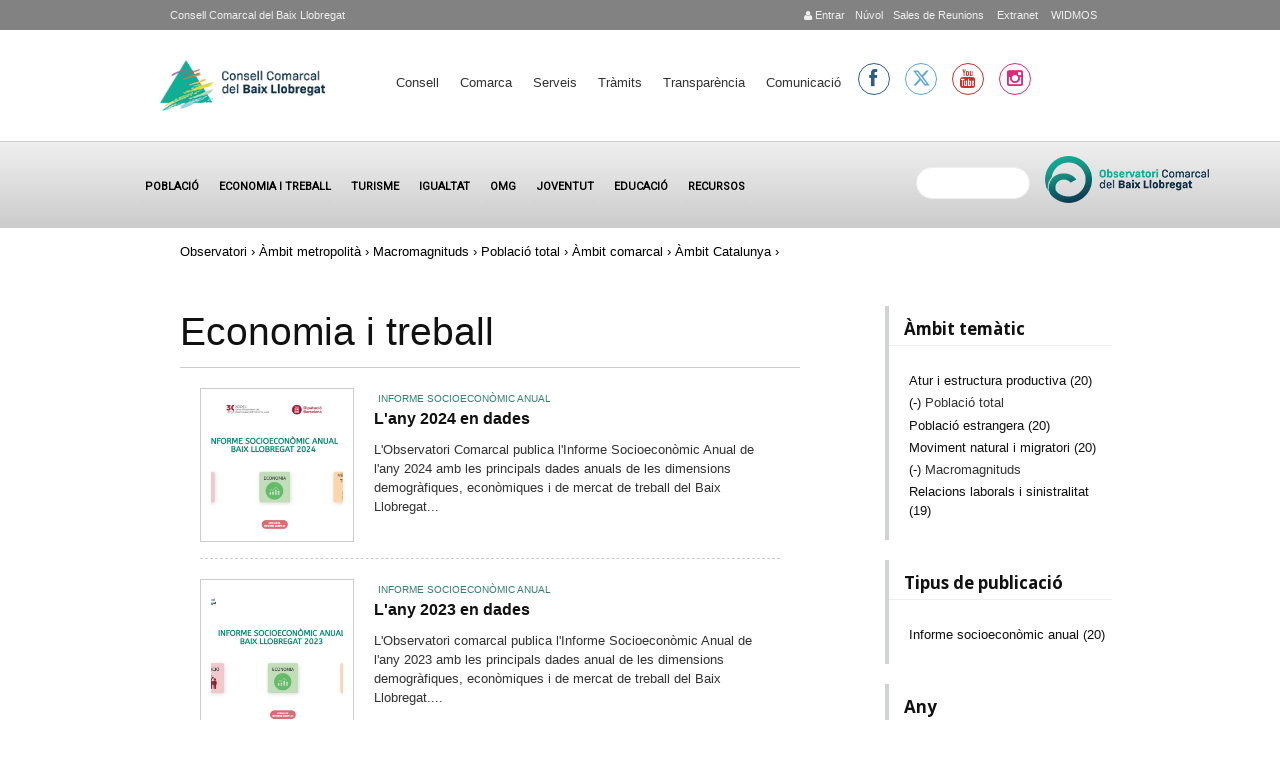

--- FILE ---
content_type: text/html; charset=utf-8
request_url: https://www.elbaixllobregat.cat/observatori/economia-i-treball?f%5B0%5D=field_tax_ambit_territorial%3A1297&f%5B1%5D=field_tax_ambit_tematic_concret%3A1141&f%5B2%5D=field_tax_ambit_tematic_concret%3A1137&f%5B3%5D=field_tax_ambit_territorial%3A1110&f%5B4%5D=field_tax_ambit_territorial%3A1111
body_size: 11787
content:
<!DOCTYPE html PUBLIC "-//W3C//DTD XHTML+RDFa 1.0//EN"
  "http://www.w3.org/MarkUp/DTD/xhtml-rdfa-1.dtd">
<html xmlns="http://www.w3.org/1999/xhtml" xml:lang="ca" version="XHTML+RDFa 1.0" dir="ltr"
  xmlns:content="http://purl.org/rss/1.0/modules/content/"
  xmlns:dc="http://purl.org/dc/terms/"
  xmlns:foaf="http://xmlns.com/foaf/0.1/"
  xmlns:og="http://ogp.me/ns#"
  xmlns:rdfs="http://www.w3.org/2000/01/rdf-schema#"
  xmlns:sioc="http://rdfs.org/sioc/ns#"
  xmlns:sioct="http://rdfs.org/sioc/types#"
  xmlns:skos="http://www.w3.org/2004/02/skos/core#"
  xmlns:xsd="http://www.w3.org/2001/XMLSchema#">

<head profile="http://www.w3.org/1999/xhtml/vocab">
<meta name="google-translate-customization" content="f98845430a659717-f82eca2e15b63b7c-g85dfaa7dedb96f0f-17">
 <script src="https://cdnjs.cloudflare.com/ajax/libs/Chart.js/2.9.4/Chart.min.js"></script>
</meta>

<script>function loadScript(a){var b=document.getElementsByTagName("head")[0],c=document.createElement("script");c.type="text/javascript",c.src="https://tracker.metricool.com/resources/be.js",c.onreadystatechange=a,c.onload=a,b.appendChild(c)}loadScript(function(){beTracker.t({hash:"5576c722c35ebd16192ed071b7e5e480"})});</script>

<!--script type="text/javascript" src="https://maps.google.com/maps/api/js?sensor=false"></script-->  

  <meta http-equiv="Content-Type" content="text/html; charset=utf-8" />
<meta name="Generator" content="Drupal 7 (http://drupal.org)" />
<link rel="shortcut icon" href="https://www.elbaixllobregat.cat/sites/all/themes/ccbl/favicon.ico" type="image/vnd.microsoft.icon" />
  <meta name="viewport" content="width=device-width, initial-scale=1, maximum-scale=1.0, minimum-scale=1, user-scalable=no" />
  <title>Economia i treball | Consell Comarcal del Baix Llobregat</title>
  <style type="text/css" media="all">
@import url("https://www.elbaixllobregat.cat/modules/system/system.base.css?t8hv8j");
@import url("https://www.elbaixllobregat.cat/modules/system/system.menus.css?t8hv8j");
@import url("https://www.elbaixllobregat.cat/modules/system/system.messages.css?t8hv8j");
@import url("https://www.elbaixllobregat.cat/modules/system/system.theme.css?t8hv8j");
</style>
<style type="text/css" media="all">
@import url("https://www.elbaixllobregat.cat/sites/all/modules/scroll_to_top/scroll_to_top.css?t8hv8j");
@import url("https://www.elbaixllobregat.cat/sites/all/modules/simplenews/simplenews.css?t8hv8j");
@import url("https://www.elbaixllobregat.cat/sites/all/modules/calendar/css/calendar_multiday.css?t8hv8j");
@import url("https://www.elbaixllobregat.cat/modules/comment/comment.css?t8hv8j");
@import url("https://www.elbaixllobregat.cat/sites/all/modules/date/date_api/date.css?t8hv8j");
@import url("https://www.elbaixllobregat.cat/sites/all/modules/date/date_popup/themes/datepicker.1.7.css?t8hv8j");
@import url("https://www.elbaixllobregat.cat/sites/all/modules/date/date_repeat_field/date_repeat_field.css?t8hv8j");
@import url("https://www.elbaixllobregat.cat/sites/all/modules/domain/domain_nav/domain_nav.css?t8hv8j");
@import url("https://www.elbaixllobregat.cat/modules/field/theme/field.css?t8hv8j");
@import url("https://www.elbaixllobregat.cat/sites/all/modules/logintoboggan/logintoboggan.css?t8hv8j");
@import url("https://www.elbaixllobregat.cat/modules/node/node.css?t8hv8j");
@import url("https://www.elbaixllobregat.cat/modules/search/search.css?t8hv8j");
@import url("https://www.elbaixllobregat.cat/modules/user/user.css?t8hv8j");
@import url("https://www.elbaixllobregat.cat/sites/all/modules/views/css/views.css?t8hv8j");
@import url("https://www.elbaixllobregat.cat/sites/all/modules/ckeditor/css/ckeditor.css?t8hv8j");
</style>
<style type="text/css" media="all">
@import url("https://www.elbaixllobregat.cat/sites/all/modules/colorbox/styles/stockholmsyndrome/colorbox_style.css?t8hv8j");
@import url("https://www.elbaixllobregat.cat/sites/all/modules/ctools/css/ctools.css?t8hv8j");
</style>
<style type="text/css" media="all">
<!--/*--><![CDATA[/*><!--*/
#back-top{right:40px;}#back-top span#button{background-color:#CCCCCC;}#back-top span#button:hover{opacity:1;filter:alpha(opacity = 1);background-color:#777777;}span#link{display :none;}

/*]]>*/-->
</style>
<style type="text/css" media="all">
@import url("https://www.elbaixllobregat.cat/sites/default/files/honeypot/honeypot.css?t8hv8j");
@import url("https://www.elbaixllobregat.cat/sites/all/modules/custom_search/custom_search.css?t8hv8j");
</style>
<link type="text/css" rel="stylesheet" href="https://cdnjs.cloudflare.com/ajax/libs/font-awesome/4.6.3/css/font-awesome.min.css" media="all" />
<link type="text/css" rel="stylesheet" href="https://fonts.googleapis.com/css?family=Noto+Sans|Alegreya+Sans|Raleway:100.200,300,400,500,600,700|Roboto|Kalam|Handlee|Hind|Montserrat|Open+Sans:400,300,300italic,400italic,600,600italic,700italic,700,800,800italic,300bold" media="all" />
<link type="text/css" rel="stylesheet" href="https://cdnjs.cloudflare.com/ajax/libs/font-awesome/6.5.1/css/all.min.css" media="all" />
<style type="text/css" media="screen,projection">
@import url("https://www.elbaixllobregat.cat/sites/all/themes/ccbl/css/blueprint/screen.css?t8hv8j");
</style>
<style type="text/css" media="all">
@import url("https://www.elbaixllobregat.cat/sites/all/themes/ccbl/css/ccbl.css?t8hv8j");
@import url("https://www.elbaixllobregat.cat/sites/all/themes/ccbl/css/fonts/font-awesome/css/font-awesome.css?t8hv8j");
@import url("https://www.elbaixllobregat.cat/sites/all/themes/ccbl/css/wireframes.css?t8hv8j");
@import url("https://www.elbaixllobregat.cat/sites/all/themes/ccbl/css/layout-fixed.css?t8hv8j");
@import url("https://www.elbaixllobregat.cat/sites/all/themes/ccbl/css/page-backgrounds.css?t8hv8j");
@import url("https://www.elbaixllobregat.cat/sites/all/themes/ccbl/css/tabs.css?t8hv8j");
@import url("https://www.elbaixllobregat.cat/sites/all/themes/ccbl/css/pages.css?t8hv8j");
@import url("https://www.elbaixllobregat.cat/sites/all/themes/ccbl/css/blocks.css?t8hv8j");
@import url("https://www.elbaixllobregat.cat/sites/all/themes/ccbl/css/navigation.css?t8hv8j");
@import url("https://www.elbaixllobregat.cat/sites/all/themes/ccbl/css/views-styles.css?t8hv8j");
@import url("https://www.elbaixllobregat.cat/sites/all/themes/ccbl/css/nodes.css?t8hv8j");
@import url("https://www.elbaixllobregat.cat/sites/all/themes/ccbl/css/comments.css?t8hv8j");
@import url("https://www.elbaixllobregat.cat/sites/all/themes/ccbl/css/forms.css?t8hv8j");
@import url("https://www.elbaixllobregat.cat/sites/all/themes/ccbl/css/fields.css?t8hv8j");
@import url("https://www.elbaixllobregat.cat/sites/all/themes/ccbl/css/seven_common.css?t8hv8j");
@import url("https://www.elbaixllobregat.cat/sites/all/themes/ccbl/css/responsive-mobile-portrait-layout.css?t8hv8j");
@import url("https://www.elbaixllobregat.cat/sites/all/themes/ccbl/css/seven_colors.css?t8hv8j");
</style>
<style type="text/css" media="print">
@import url("https://www.elbaixllobregat.cat/sites/all/themes/ccbl/css/print.css?t8hv8j");
</style>
<style type="text/css" media="(min-width: 479px)">
@import url("https://www.elbaixllobregat.cat/sites/all/themes/ccbl/css/responsive-mobile-landscape-layout.css?t8hv8j");
</style>
<style type="text/css" media="(min-width: 767px)">
@import url("https://www.elbaixllobregat.cat/sites/all/themes/ccbl/css/responsive-tablet-layout.css?t8hv8j");
</style>
<style type="text/css" media="all and (min-width: 980px) and (min-device-width: 980px), all and (max-device-width: 1024px) and (min-width: 1024px) and (orientation:landscape)">
@import url("https://www.elbaixllobregat.cat/sites/all/themes/ccbl/css/responsive-screen-layout.css?t8hv8j");
</style>
<style type="text/css" media="(min-width: 1120px)">
@import url("https://www.elbaixllobregat.cat/sites/all/themes/ccbl/css/responsive-wide-layout.css?t8hv8j");
</style>

<!--[if lt IE 9]>
<style type="text/css" media="all">
@import url("https://www.elbaixllobregat.cat/sites/all/themes/ccbl/css/ie-responsive-mobile-landscape-layout.css?t8hv8j");
@import url("https://www.elbaixllobregat.cat/sites/all/themes/ccbl/css/ie-responsive-tablet-layout.css?t8hv8j");
@import url("https://www.elbaixllobregat.cat/sites/all/themes/ccbl/css/ie-responsive-screen-layout.css?t8hv8j");
</style>
<![endif]-->
  <!--[if lt IE 9]>
    <script src="http://html5shiv.googlecode.com/svn/trunk/html5.js"></script>
    <![endif]-->
  <script type="text/javascript" src="https://www.elbaixllobregat.cat/sites/default/files/js/js_s5koNMBdK4BqfHyHNPWCXIL2zD0jFcPyejDZsryApj0.js"></script>
<script type="text/javascript" src="https://www.elbaixllobregat.cat/sites/default/files/js/js_9wHyGKIE6s5ugD_Re4NFNIG7FDekjliaWC0zR5MslR4.js"></script>
<script type="text/javascript">
<!--//--><![CDATA[//><!--
(function(i,s,o,g,r,a,m){i["GoogleAnalyticsObject"]=r;i[r]=i[r]||function(){(i[r].q=i[r].q||[]).push(arguments)},i[r].l=1*new Date();a=s.createElement(o),m=s.getElementsByTagName(o)[0];a.async=1;a.src=g;m.parentNode.insertBefore(a,m)})(window,document,"script","https://www.google-analytics.com/analytics.js","ga");ga("create", "UA-40222494-1", {"cookieDomain":"auto"});(function(i,s,o,g,r,a,m){i['GoogleAnalyticsObject']=r;i[r]=i[r]||function(){
  (i[r].q=i[r].q||[]).push(arguments)},i[r].l=1*new Date();a=s.createElement(o),
  m=s.getElementsByTagName(o)[0];a.async=1;a.src=g;m.parentNode.insertBefore(a,m)
  })(window,document,'script','//www.google-analytics.com/analytics.js','ga');

  ga('create', 'UA-40222494-1', 'elbaixllobregat.cat');
  ga('send', 'pageview');ga("send", "pageview");
//--><!]]>
</script>
<script type="text/javascript" src="https://www.elbaixllobregat.cat/sites/default/files/js/js_8SJoF-6JzGpNyGI2rxRzXLCkPIKzRhrCsnIaG0oCL1A.js"></script>
<script type="text/javascript" src="https://www.elbaixllobregat.cat/sites/default/files/js/js_ytPkbz0-WKOSgDqn8wX3BkgsvwSJtUhYrI5SAiEpgnQ.js"></script>
<script type="text/javascript" src="https://www.elbaixllobregat.cat/sites/default/files/js_injector/js_injector_1.js?t8hv8j"></script>
<script type="text/javascript">
<!--//--><![CDATA[//><!--
jQuery.extend(Drupal.settings, {"basePath":"\/","pathPrefix":"","setHasJsCookie":0,"ajaxPageState":{"theme":"ccbl","theme_token":"DByInzLPxvwm0v7PSmPM44Z31q2pjcZ7luZtLb3ZA8c","js":{"sites\/all\/modules\/jquery_update\/replace\/jquery\/1.10\/jquery.min.js":1,"misc\/jquery-extend-3.4.0.js":1,"misc\/jquery-html-prefilter-3.5.0-backport.js":1,"misc\/jquery.once.js":1,"misc\/drupal.js":1,"public:\/\/languages\/ca_muJX1ba35RWYC5xdIxGW02tedeProkC0b0aXeF11pRA.js":1,"sites\/all\/libraries\/colorbox\/jquery.colorbox-min.js":1,"sites\/all\/modules\/colorbox\/js\/colorbox.js":1,"sites\/all\/modules\/colorbox\/styles\/stockholmsyndrome\/colorbox_style.js":1,"sites\/all\/modules\/scroll_to_top\/scroll_to_top.js":1,"sites\/all\/modules\/custom_search\/js\/custom_search.js":1,"sites\/all\/modules\/ctools\/js\/jump-menu.js":1,"sites\/all\/modules\/google_analytics\/googleanalytics.js":1,"0":1,"sites\/all\/modules\/facetapi\/facetapi.js":1,"sites\/all\/themes\/ccbl\/js\/scrollTo.js":1,"sites\/all\/themes\/ccbl\/js\/menu.js":1,"sites\/default\/files\/js_injector\/js_injector_1.js":1},"css":{"modules\/system\/system.base.css":1,"modules\/system\/system.menus.css":1,"modules\/system\/system.messages.css":1,"modules\/system\/system.theme.css":1,"sites\/all\/modules\/scroll_to_top\/scroll_to_top.css":1,"sites\/all\/modules\/simplenews\/simplenews.css":1,"sites\/all\/modules\/calendar\/css\/calendar_multiday.css":1,"modules\/comment\/comment.css":1,"sites\/all\/modules\/date\/date_api\/date.css":1,"sites\/all\/modules\/date\/date_popup\/themes\/datepicker.1.7.css":1,"sites\/all\/modules\/date\/date_repeat_field\/date_repeat_field.css":1,"sites\/all\/modules\/domain\/domain_nav\/domain_nav.css":1,"modules\/field\/theme\/field.css":1,"sites\/all\/modules\/logintoboggan\/logintoboggan.css":1,"modules\/node\/node.css":1,"modules\/search\/search.css":1,"modules\/user\/user.css":1,"sites\/all\/modules\/views\/css\/views.css":1,"sites\/all\/modules\/ckeditor\/css\/ckeditor.css":1,"sites\/all\/modules\/colorbox\/styles\/stockholmsyndrome\/colorbox_style.css":1,"sites\/all\/modules\/ctools\/css\/ctools.css":1,"0":1,"public:\/\/honeypot\/honeypot.css":1,"sites\/all\/modules\/custom_search\/custom_search.css":1,"https:\/\/cdnjs.cloudflare.com\/ajax\/libs\/font-awesome\/4.6.3\/css\/font-awesome.min.css":1,"https:\/\/fonts.googleapis.com\/css?family=Noto+Sans|Alegreya+Sans|Raleway:100.200,300,400,500,600,700|Roboto|Kalam|Handlee|Hind|Montserrat|Open+Sans:400,300,300italic,400italic,600,600italic,700italic,700,800,800italic,300bold":1,"https:\/\/cdnjs.cloudflare.com\/ajax\/libs\/font-awesome\/6.5.1\/css\/all.min.css":1,"sites\/all\/themes\/ccbl\/css\/blueprint\/screen.css":1,"sites\/all\/themes\/ccbl\/css\/ccbl.css":1,"sites\/all\/themes\/ccbl\/css\/fonts\/font-awesome\/css\/font-awesome.css":1,"sites\/all\/themes\/ccbl\/css\/wireframes.css":1,"sites\/all\/themes\/ccbl\/css\/layout-fixed.css":1,"sites\/all\/themes\/ccbl\/css\/page-backgrounds.css":1,"sites\/all\/themes\/ccbl\/css\/tabs.css":1,"sites\/all\/themes\/ccbl\/css\/pages.css":1,"sites\/all\/themes\/ccbl\/css\/blocks.css":1,"sites\/all\/themes\/ccbl\/css\/navigation.css":1,"sites\/all\/themes\/ccbl\/css\/views-styles.css":1,"sites\/all\/themes\/ccbl\/css\/nodes.css":1,"sites\/all\/themes\/ccbl\/css\/comments.css":1,"sites\/all\/themes\/ccbl\/css\/forms.css":1,"sites\/all\/themes\/ccbl\/css\/fields.css":1,"sites\/all\/themes\/ccbl\/nivo\/nivo-slider.css":1,"sites\/all\/themes\/ccbl\/css\/seven_common.css":1,"sites\/all\/themes\/ccbl\/css\/responsive-mobile-portrait-layout.css":1,"sites\/all\/themes\/ccbl\/css\/seven_colors.css":1,"sites\/all\/themes\/ccbl\/css\/print.css":1,"sites\/all\/themes\/ccbl\/css\/responsive-mobile-landscape-layout.css":1,"sites\/all\/themes\/ccbl\/css\/responsive-tablet-layout.css":1,"sites\/all\/themes\/ccbl\/css\/responsive-screen-layout.css":1,"sites\/all\/themes\/ccbl\/css\/responsive-wide-layout.css":1,"sites\/all\/themes\/ccbl\/css\/ie-responsive-mobile-landscape-layout.css":1,"sites\/all\/themes\/ccbl\/css\/ie-responsive-tablet-layout.css":1,"sites\/all\/themes\/ccbl\/css\/ie-responsive-screen-layout.css":1}},"colorbox":{"opacity":"0.85","current":"{current} de {total}","previous":"\u00ab Prev","next":"Seg\u00fcent \u00bb","close":"Tanca","maxWidth":"98%","maxHeight":"98%","fixed":true,"mobiledetect":true,"mobiledevicewidth":"480px"},"scroll_to_top":{"label":"Torna a dalt"},"custom_search":{"form_target":"_self","solr":1},"facetapi":{"facets":[{"limit":20,"id":"facetapi-facet-search-apiocbl-index-cercador-block-type","searcher":"search_api@ocbl_index_cercador","realmName":"block","facetName":"type","queryType":null,"widget":"facetapi_links","showMoreText":"Show more","showFewerText":"Show fewer"},{"limit":20,"id":"facetapi-facet-search-apiocbl-index-cercador-block-field-etiquetes-ocbl","searcher":"search_api@ocbl_index_cercador","realmName":"block","facetName":"field_etiquetes_ocbl","queryType":null,"widget":"facetapi_links","showMoreText":"Show more","showFewerText":"Show fewer"},{"limit":"20","id":"facetapi-facet-search-apiocbl-index-cercador-block-field-dades-per-nacionalitat","searcher":"search_api@ocbl_index_cercador","realmName":"block","facetName":"field_dades_per_nacionalitat","queryType":null,"widget":"facetapi_links","showMoreText":"Show more","showFewerText":"Show fewer"},{"limit":"20","id":"facetapi-facet-search-apiocbl-index-cercador-block-field-dades-per-edat","searcher":"search_api@ocbl_index_cercador","realmName":"block","facetName":"field_dades_per_edat","queryType":null,"widget":"facetapi_links","showMoreText":"Show more","showFewerText":"Show fewer"},{"limit":"20","id":"facetapi-facet-search-apiocbl-index-cercador-block-field-dades-per-sexe","searcher":"search_api@ocbl_index_cercador","realmName":"block","facetName":"field_dades_per_sexe","queryType":null,"widget":"facetapi_links","showMoreText":"Show more","showFewerText":"Show fewer"},{"limit":"20","id":"facetapi-facet-search-apiocbl-index-cercador-block-field-cap-tol-dades-municipals","searcher":"search_api@ocbl_index_cercador","realmName":"block","facetName":"field_cap_tol_dades_municipals","queryType":null,"widget":"facetapi_links","showMoreText":"Show more","showFewerText":"Show fewer"},{"limit":"20","id":"facetapi-facet-search-apiocbl-index-cercador-block-field-ocbl-data","searcher":"search_api@ocbl_index_cercador","realmName":"block","facetName":"field_ocbl_data","queryType":"date","widget":"facetapi_links","showMoreText":"Show more","showFewerText":"Show fewer"},{"limit":"3","id":"facetapi-facet-search-apiocbl-index-cercador-block-field-tax-periodicitat","searcher":"search_api@ocbl_index_cercador","realmName":"block","facetName":"field_tax_periodicitat","queryType":null,"widget":"facetapi_links","showMoreText":"Veure m\u00e9s","showFewerText":"Veure menys"},{"limit":"20","id":"facetapi-facet-search-apiocbl-index-cercador-block-field-tax-ambit-tematic-concret","searcher":"search_api@ocbl_index_cercador","realmName":"block","facetName":"field_tax_ambit_tematic_concret","queryType":null,"widget":"facetapi_links","showMoreText":"Veure m\u00e9s","showFewerText":"Veure menys"},{"limit":"20","id":"facetapi-facet-search-apiocbl-index-cercador-block-field-tax-tipus-publicacio","searcher":"search_api@ocbl_index_cercador","realmName":"block","facetName":"field_tax_tipus_publicacio","queryType":null,"widget":"facetapi_links","showMoreText":"Veure m\u00e9s","showFewerText":"Veure menys"},{"limit":"20","id":"facetapi-facet-search-apiocbl-index-cercador-block-field-tax-ambit-territorial","searcher":"search_api@ocbl_index_cercador","realmName":"block","facetName":"field_tax_ambit_territorial","queryType":null,"widget":"facetapi_links","showMoreText":"Show more","showFewerText":"Show fewer"},{"limit":"3","id":"facetapi-facet-search-apiocbl-index-cercador-block-field-tax-any","searcher":"search_api@ocbl_index_cercador","realmName":"block","facetName":"field_tax_any","queryType":null,"widget":"facetapi_links","showMoreText":"Veure m\u00e9s ","showFewerText":"Veure menys"}]},"urlIsAjaxTrusted":{"\/observatori\/economia-i-treball?f%5B0%5D=field_tax_ambit_territorial%3A1297\u0026f%5B1%5D=field_tax_ambit_tematic_concret%3A1141\u0026f%5B2%5D=field_tax_ambit_tematic_concret%3A1137\u0026f%5B3%5D=field_tax_ambit_territorial%3A1110\u0026f%5B4%5D=field_tax_ambit_territorial%3A1111":true},"googleanalytics":{"trackOutbound":1,"trackMailto":1,"trackDownload":1,"trackDownloadExtensions":"7z|aac|arc|arj|asf|asx|avi|bin|csv|doc(x|m)?|dot(x|m)?|exe|flv|gif|gz|gzip|hqx|jar|jpe?g|js|mp(2|3|4|e?g)|mov(ie)?|msi|msp|pdf|phps|png|ppt(x|m)?|pot(x|m)?|pps(x|m)?|ppam|sld(x|m)?|thmx|qtm?|ra(m|r)?|sea|sit|tar|tgz|torrent|txt|wav|wma|wmv|wpd|xls(x|m|b)?|xlt(x|m)|xlam|xml|z|zip","trackColorbox":1,"trackCrossDomains":["turisme.baixllobregat.cat"]}});
//--><!]]>
</script>
<!--link href="https://fonts.googleapis.com/css2?family=Hind:wght@300;400;700&display=swap" rel="stylesheet"-->
</head>
<body class="html not-front not-logged-in one-sidebar sidebar-second page-observatori page-observatori-economia-i-treball domain-www-elbaixllobregat-cat i18n-ca section-observatori page-views" >
  <div class="second-body">
    <div id="skip-link">
      <a href="#main-menu" class="element-invisible element-focusable">Jump to Navigation</a>
    </div>
        
<div id="top-page">
<div id="page-wrapper"><div id="page">  <div class="region region-top">
    <div id="block-block-65" class="block block-block first last odd">

      
  <div class="content">
    <div class="contact-info"><a href="http://www.elbaixllobregat.cat/search">&nbsp;</a> <a href="http://www.elbaixllobregat.net/intranet">&nbsp;WIDMOS</a> <a href="http://www.elbaixllobregat.net/intranet">&nbsp;Extranet</a> <a href="https://meet.elbaixllobregat.cat">Sales de Reunions</a> <a href="https://nuvol.elbaixllobregat.cat/">N&uacute;vol</a> <!--a href="http://intranet.elbaixllobregat.cat/">&nbsp;Intranet</a--> <!-- a href="https://correu.elbaixllobregat.cat">&nbsp;Correu</a--><a href='http://www.elbaixllobregat.cat/user'><p class='icon-user'></p>&nbsp;Entrar</a> </div>

<div class="contact-ccbl"><a href="http://www.elbaixllobregat.cat">Consell Comarcal del Baix Llobregat</a></div>
  </div>

</div><!-- /.block -->
  </div><!-- /.region -->
</div></div></div>


<div id="page-wrapper"><div id="page">

  <header><div class="section clearfix">

          <a href="/" title="Inici" rel="home" id="logo"><img src="https://www.elbaixllobregat.cat/sites/default/files/CCBL-logo.png" alt="Inici" /></a>
      <a href="/" title="Inici" rel="home" id="mobile-logo" ><img src="https://www.elbaixllobregat.cat/sites/default/files/CCBL-logo.png" alt="Inici" /></a>

    
    
      <div class="region region-header">
    <div id="block-jump-menu-jump-menu-m-main-menu" class="block block-jump-menu first odd">

      
  <div class="content">
    <form action="/observatori/economia-i-treball?f%5B0%5D=field_tax_ambit_territorial%3A1297&amp;f%5B1%5D=field_tax_ambit_tematic_concret%3A1141&amp;f%5B2%5D=field_tax_ambit_tematic_concret%3A1137&amp;f%5B3%5D=field_tax_ambit_territorial%3A1110&amp;f%5B4%5D=field_tax_ambit_territorial%3A1111" method="post" id="ctools-jump-menu--2" accept-charset="UTF-8"><div><div class="container-inline"><div class="form-item form-type-select form-item-jump">
 <select class="ctools-jump-menu-select ctools-jump-menu-change form-select" id="edit-jump--2" name="jump"><option value="" selected="selected">Menú principal</option><option value="http://www.elbaixllobregat.cat/el-consell" class="d-1">Consell</option><option value="https://www.elbaixllobregat.cat/el-consell" class="d-2"> - El Consell</option><option value="https://www.elbaixllobregat.cat/el-consell" class="d-2"> - Informació econòmica</option><option value="https://elbaixllobregat.convoca.online/" class="d-2"> - Ofertes de treball</option><option value="http://www.elbaixllobregat.cat/tramits/perfilcontractantpubliacionsoficials" class="d-2"> - Perfil contractant i Publicacions Oficials</option><option value="http://www.elbaixllobregat.cat/contact" class="d-2"> - Contacte - Horari</option><option value="https://www.turismebaixllobregat.com/ca/municipis-0" class="d-1">Comarca</option><option value="http://www.elbaixllobregat.cat/serveis" class="d-1">Serveis</option><option value="http://www.elbaixllobregat.cat/tramits" class="d-1">Tràmits</option><option value="https://www.elbaixllobregat.cat/TransparenciaiBonGovern" class="d-1">Transparència</option><option value="http://www.elbaixllobregat.cat/premsa" class="d-1">Comunicació</option></select>
</div>
<input class="ctools-jump-menu-button ctools-jump-menu-hide form-submit" type="submit" id="edit-go--2" name="op" value="Vés-hi" /></div><input type="hidden" name="form_build_id" value="form-IIBKvF8ckBaUqAO2_0h0cX02i_hMBNySgIDclpCXahE" />
<input type="hidden" name="form_id" value="ctools_jump_menu" />
<input type="hidden" name="honeypot_time" value="1769143786|jMQPI-y-UzvRg4861rYGBPwmui9MWUHHAkAAXko6Jdw" />
<div class="Homepage-textfield"><div class="form-item form-type-textfield form-item-Homepage">
  <label for="edit-homepage--2">Leave this field blank </label>
 <input autocomplete="off" type="text" id="edit-homepage--2" name="Homepage" value="" size="20" maxlength="128" class="form-text" />
</div>
</div></div></form>  </div>

</div><!-- /.block -->
<div id="block-system-main-menu" class="block block-system block-menu even">

      
  <div class="content">
    <ul class="menu"><li class="first expanded"><a href="http://www.elbaixllobregat.cat/el-consell" title="">Consell</a><ul class="menu"><li class="first leaf"><a href="https://www.elbaixllobregat.cat/el-consell" title="">El Consell</a></li>
<li class="leaf"><a href="https://www.elbaixllobregat.cat/el-consell" title="http://www.elbaixllobregat.cat/informacioeconomicaz">Informació econòmica</a></li>
<li class="leaf"><a href="https://elbaixllobregat.convoca.online/" title="">Ofertes de treball</a></li>
<li class="leaf"><a href="http://www.elbaixllobregat.cat/tramits/perfilcontractantpubliacionsoficials" title="">Perfil contractant i Publicacions Oficials</a></li>
<li class="last leaf"><a href="http://www.elbaixllobregat.cat/contact" title="">Contacte - Horari</a></li>
</ul></li>
<li class="leaf"><a href="https://www.turismebaixllobregat.com/ca/municipis-0" title="">Comarca</a></li>
<li class="leaf"><a href="http://www.elbaixllobregat.cat/serveis" title="">Serveis</a></li>
<li class="leaf"><a href="http://www.elbaixllobregat.cat/tramits" title="">Tràmits</a></li>
<li class="leaf"><a href="https://www.elbaixllobregat.cat/TransparenciaiBonGovern" title="">Transparència</a></li>
<li class="last leaf"><a href="http://www.elbaixllobregat.cat/premsa" title="">Comunicació</a></li>
</ul>  </div>

</div><!-- /.block -->
<div id="block-block-151" class="block block-block last odd">

      
  <div class="content">
    <ul class="social">
<li><a href="https://www.facebook.com/Consell-Comarcal-del-Baix-Llobregat-100543084686674/" target="_blank" class="facebook" title="facebook CCBL" alt="facebook CCBL"><i class="icon-facebook"></i></a></li>
<!--li><a href="https://twitter.com/ccBaixLlobregat" target="_blank" class="twitter" title="twitter CCBL" alt="twitter CCBL"><i class="icon-twitter"></i></a></li-->
<li><a href="https://twitter.com/ccBaixLlobregat" target="_blank" class="twitter" title="X CCBL" alt="X CCBL"><i class="fa-brands fa-x-twitter"></i></a></li>
<li><a href="https://www.youtube.com/channel/UCqAOsE9eoL7I6F9l1GnHCcQ" target="_blank" class="youtube" title="youtube CCBL" alt="youtube CCBL">
<i class="icon-youtube"></i>
</a></li>
<li><a href="https://www.instagram.com/consell_comarcal_del_baix" target="_blank" class="instagram" title="instagram CCBL" alt="instagram CCBL"><i class="icon-instagram"></i></a></li>
</ul>  </div>

</div><!-- /.block -->
  </div><!-- /.region -->
	
  </div></header><!-- /.section, /#header -->
  </div></div>
<div id="sunfire">    <div class="region region-sunfire">
    <div id="block-menu-menu-ocbl" class="">
<nav>
<label for="menu-toggle" class="toggle">☰</label><input id="menu-toggle" type="checkbox" />
<ul class="menu"><li class="first leaf"><a href="/observatori/poblacio" title="">Població</a></li>
<li class="leaf active-trail"><a href="/observatori/economia-i-treball" title="" class="active-trail active">Economia i treball</a></li>
<li class="leaf"><a href="/observatori/turisme" title="">Turisme</a></li>
<li class="leaf"><a href="/observatori/igualtat" title="">Igualtat</a></li>
<li class="leaf"><a href="/observatori/igualtat/OGM" title="">OMG</a></li>
<li class="leaf"><a href="/observatori/joventut" title="">Joventut</a></li>
<li class="leaf"><a href="/observatori/educacio" title="">Educació</a></li>
<li class="last leaf"><a href="http://www.elbaixllobregat.cat/observatori/recursos" title="">Recursos</a></li>
</ul></nav>
</div><div id="block-block-112" class="block block-block even">

      
  <div class="content">
    <div class="logo-ocbl"><a href="https://www.elbaixllobregat.cat/observatori"><img src="https://www.elbaixllobregat.cat/sites/default/files/logos/observatoriV.png" /></a></div>
  </div>

</div><!-- /.block -->
<div id="block-search-api-page-cercador-ocbl" class="block block-search-api-page last odd">

        <h2 class="block-title">Cercador de l'Observatori</h2>
    
  <div class="content">
    <form action="/observatori/economia-i-treball?f%5B0%5D=field_tax_ambit_territorial%3A1297&amp;f%5B1%5D=field_tax_ambit_tematic_concret%3A1141&amp;f%5B2%5D=field_tax_ambit_tematic_concret%3A1137&amp;f%5B3%5D=field_tax_ambit_territorial%3A1110&amp;f%5B4%5D=field_tax_ambit_territorial%3A1111" method="post" id="search-api-page-search-form-cercador-ocbl" accept-charset="UTF-8"><div><div class="form-item form-type-textfield form-item-keys-4">
  <label class="element-invisible" for="edit-keys-4">  </label>
 <input placeholder=" " type="text" id="edit-keys-4" name="keys_4" value="" size="15" maxlength="128" class="form-text" />
</div>
<input type="hidden" name="id" value="4" />
<input type="submit" id="edit-submit-4" name="op" value="Cerca" class="form-submit" /><input type="hidden" name="form_build_id" value="form-WW8IftZOsKJt0mN93lWzQaXv2Faviak1zGu8JsHFSK4" />
<input type="hidden" name="form_id" value="search_api_page_search_form_cercador_ocbl" />
</div></form>  </div>

</div><!-- /.block -->
  </div><!-- /.region -->
</div>
<div id="clear"></div>

<div id="page-wrapper" class="page-wrapper" ><div id="page" class="page">

  <div id="main-wrapper"><div id="main" class="clearfix with-navigation">

    <div class="breadcrumb"><h2 class="element-invisible">Esteu aquí</h2><a href="http://www.elbaixllobregat.cat/observatori" title="">Observatori</a> › <a href="/observatori/economia-i-treball?f%5B0%5D=field_tax_ambit_territorial%3A1297" class="active">Àmbit metropolità</a> › <a href="/observatori/economia-i-treball?f%5B0%5D=field_tax_ambit_territorial%3A1297&amp;f%5B1%5D=field_tax_ambit_tematic_concret%3A1141" class="active">Macromagnituds</a> › <a href="/observatori/economia-i-treball?f%5B0%5D=field_tax_ambit_territorial%3A1297&amp;f%5B1%5D=field_tax_ambit_tematic_concret%3A1141&amp;f%5B2%5D=field_tax_ambit_tematic_concret%3A1137" class="active">Població total</a> › <a href="/observatori/economia-i-treball?f%5B0%5D=field_tax_ambit_territorial%3A1297&amp;f%5B1%5D=field_tax_ambit_tematic_concret%3A1141&amp;f%5B2%5D=field_tax_ambit_tematic_concret%3A1137&amp;f%5B3%5D=field_tax_ambit_territorial%3A1110" class="active">Àmbit comarcal</a> › Àmbit Catalunya › </div>  
      
    <section id="content" class="column"><div class="section">
            
      <a id="main-content"></a>
                    <h1 class="title" id="page-title">Economia i treball</h1>
                        
                    <div class="region region-content">
    <div id="block-system-main" class="block block-system first last odd">

      
  <div class="content">
    <div class="view view-ocbl-contingut view-id-ocbl_contingut view-display-id-page_1 view-turisme-mapa-recursos view-dom-id-33ef75cc0d24e31c78b8fe94d92e0e40">
        
  
  
      <div class="view-content">
        <div class="views-row views-row-1 views-row-odd views-row-first">
      
  <div class="views-field views-field-edit-node">        <span class="field-content"></span>  </div>  
  <div class="views-field views-field-field-image">        <span class="field-content"><a href="/observatori/economia-i-treball/lany-2024-en-dades"><img typeof="foaf:Image" src="https://www.elbaixllobregat.cat/sites/default/files/styles/250x250/public/imatge_web_60.jpg?itok=AasJkpB7" width="250" height="250" alt="Informe anual socioeconòmic" title="Informe anual socioeconòmic" /></a></span>  </div>  
  <div>        <span><a class="petitM verd" href="http://www.elbaixllobregat.cat/observatori/tax/Informe socioeconòmic anual">Informe socioeconòmic anual</a></span>  </div>  
  <div class="views-field views-field-title">        <h6 class="field-content"><a href="/observatori/economia-i-treball/lany-2024-en-dades">L&#039;any 2024 en dades</a></h6>  </div>  
  <div class="views-field views-field-body">        <span class="field-content">L&#39;Observatori Comarcal publica l&#39;Informe Socioecon&ograve;mic Anual de l&#39;any 2024 amb les principals dades anuals de les dimensions demogr&agrave;fiques, econ&ograve;miques i de mercat de treball del Baix Llobregat...</span>  </div>  </div>
  <div class="views-row views-row-2 views-row-even">
      
  <div class="views-field views-field-edit-node">        <span class="field-content"></span>  </div>  
  <div class="views-field views-field-field-image">        <span class="field-content"><a href="/observatori/poblaci%C3%B3-economia-i-treball/lany-2023-en-dades"><img typeof="foaf:Image" src="https://www.elbaixllobregat.cat/sites/default/files/styles/250x250/public/imatge%20web_1.jpg?itok=ilyZ2VvJ" width="250" height="250" alt="Informe anual socioeconòmic" title="Informe anual socioeconòmic" /></a></span>  </div>  
  <div>        <span><a class="petitM verd" href="http://www.elbaixllobregat.cat/observatori/tax/Informe socioeconòmic anual">Informe socioeconòmic anual</a></span>  </div>  
  <div class="views-field views-field-title">        <h6 class="field-content"><a href="/observatori/poblaci%C3%B3-economia-i-treball/lany-2023-en-dades">L&#039;any 2023 en dades</a></h6>  </div>  
  <div class="views-field views-field-body">        <span class="field-content">L&#39;Observatori comarcal publica l&#39;Informe Socioecon&ograve;mic Anual de l&#39;any 2023 amb les principals dades anual de les dimensions demogr&agrave;fiques, econ&ograve;miques i de mercat de treball del Baix Llobregat....</span>  </div>  </div>
  <div class="views-row views-row-3 views-row-odd">
      
  <div class="views-field views-field-edit-node">        <span class="field-content"></span>  </div>  
  <div class="views-field views-field-field-image">        <span class="field-content"><a href="/observatori/poblaci%C3%B3-economia-i-treball/lany-2022-en-dades"><img typeof="foaf:Image" src="https://www.elbaixllobregat.cat/sites/default/files/styles/250x250/public/IMATGE%20WEB.jpg?itok=sFHIty2z" width="250" height="250" alt="Informe anual socioeconòmic" title="Informe anual socioeconòmic" /></a></span>  </div>  
  <div>        <span><a class="petitM verd" href="http://www.elbaixllobregat.cat/observatori/tax/Informe socioeconòmic anual">Informe socioeconòmic anual</a></span>  </div>  
  <div class="views-field views-field-title">        <h6 class="field-content"><a href="/observatori/poblaci%C3%B3-economia-i-treball/lany-2022-en-dades">L&#039;any 2022 en dades</a></h6>  </div>  
  <div class="views-field views-field-body">        <span class="field-content">L&#39;Observatori Comarcal publica l&#39;Informe Socioecon&ograve;mic Anual de l&#39;any 2022 amb les principals dades anual de les dimensions demogr&agrave;fiques, econ&ograve;miques i de mercat de treball del Baix Llobregat....</span>  </div>  </div>
  <div class="views-row views-row-4 views-row-even">
      
  <div class="views-field views-field-edit-node">        <span class="field-content"></span>  </div>  
  <div class="views-field views-field-field-image">        <span class="field-content"><a href="/observatori/poblaci%C3%B3-economia-i-treball/lany-2021-en-dades"><img typeof="foaf:Image" src="https://www.elbaixllobregat.cat/sites/default/files/styles/250x250/public/Imatge_web_26.jpg?itok=pwVq6wjw" width="250" height="250" alt="Informe anual socioeconòmic" title="Informe anual socioeconòmic" /></a></span>  </div>  
  <div>        <span><a class="petitM verd" href="http://www.elbaixllobregat.cat/observatori/tax/Informe socioeconòmic anual">Informe socioeconòmic anual</a></span>  </div>  
  <div class="views-field views-field-title">        <h6 class="field-content"><a href="/observatori/poblaci%C3%B3-economia-i-treball/lany-2021-en-dades">L&#039;any 2021 en dades</a></h6>  </div>  
  <div class="views-field views-field-body">        <span class="field-content">L&#39;Observatori Comarcal publica l&#39;Informe Socioecon&ograve;mic Anual de l&#39;any 2021 amb les principals dades anual de les dimensions demogr&agrave;fiques, econ&ograve;miques i de mercat de treball del Baix Llobregat....</span>  </div>  </div>
  <div class="views-row views-row-5 views-row-odd">
      
  <div class="views-field views-field-edit-node">        <span class="field-content"></span>  </div>  
  <div class="views-field views-field-field-image">        <span class="field-content"><a href="/observatori/poblaci%C3%B3-economia-i-treball/lany-2020-en-dades"><img typeof="foaf:Image" src="https://www.elbaixllobregat.cat/sites/default/files/styles/250x250/public/Imatge_IAS20.jpg?itok=IoN046Pk" width="250" height="250" alt="Informe anual socioeconòmic" title="Informe anual socioeconòmic" /></a></span>  </div>  
  <div>        <span><a class="petitM verd" href="http://www.elbaixllobregat.cat/observatori/tax/Informe socioeconòmic anual">Informe socioeconòmic anual</a></span>  </div>  
  <div class="views-field views-field-title">        <h6 class="field-content"><a href="/observatori/poblaci%C3%B3-economia-i-treball/lany-2020-en-dades">L&#039;any 2020 en dades.</a></h6>  </div>  
  <div class="views-field views-field-body">        <span class="field-content">L&#39;Observatori Comarcal publica l&#39;Informe Socioecon&ograve;mic Anual de l&#39;any 2020 on es mostra l&rsquo;impacte de la pand&egrave;mia generada per la COVID-19 en els principals indicadors econ&ograve;mics i de mercat...</span>  </div>  </div>
  <div class="views-row views-row-6 views-row-even">
      
  <div class="views-field views-field-edit-node">        <span class="field-content"></span>  </div>  
  <div class="views-field views-field-field-image">        <span class="field-content"><a href="/observatori/poblaci%C3%B3-economia-i-treball/lany-2019-en-dades"><img typeof="foaf:Image" src="https://www.elbaixllobregat.cat/sites/default/files/styles/250x250/public/Img_Informe_soc_anual2019.png?itok=hZOOdwdj" width="250" height="250" alt="Imatge Informe socioeconòmic anual" title="Informe socioeconòmic anual" /></a></span>  </div>  
  <div>        <span><a class="petitM verd" href="http://www.elbaixllobregat.cat/observatori/tax/Informe socioeconòmic anual">Informe socioeconòmic anual</a></span>  </div>  
  <div class="views-field views-field-title">        <h6 class="field-content"><a href="/observatori/poblaci%C3%B3-economia-i-treball/lany-2019-en-dades">L&#039;any 2019 en dades.</a></h6>  </div>  
  <div class="views-field views-field-body">        <span class="field-content">L&#39;Observatori Comarcal ha publicat l&#39;Informe Socioecon&ograve;mic Anual de l&#39;any 2019, que mostra una continu&iuml;tat en la recuperaci&oacute; dels principals indicadors econ&ograve;mics i de mercat de treball que es...</span>  </div>  </div>
  <div class="views-row views-row-7 views-row-odd">
      
  <div class="views-field views-field-edit-node">        <span class="field-content"></span>  </div>  
  <div class="views-field views-field-field-image">        <span class="field-content"><a href="/observatori/poblaci%C3%B3-economia-i-treball/continua-el-creixement-econ%C3%B2mic-i-de-poblaci%C3%B3-al-baix"><img typeof="foaf:Image" src="https://www.elbaixllobregat.cat/sites/default/files/styles/250x250/public/Img_Informe_soc_anual_2018.jpg?itok=tr3K29hL" width="250" height="250" alt="Imatge Informe socioeconòmic anual" title="Informe socioeconòmic anual" /></a></span>  </div>  
  <div>        <span><a class="petitM verd" href="http://www.elbaixllobregat.cat/observatori/tax/Informe socioeconòmic anual">Informe socioeconòmic anual</a></span>  </div>  
  <div class="views-field views-field-title">        <h6 class="field-content"><a href="/observatori/poblaci%C3%B3-economia-i-treball/continua-el-creixement-econ%C3%B2mic-i-de-poblaci%C3%B3-al-baix">Continua el creixement econòmic i de població al Baix Llobregat.</a></h6>  </div>  
  <div class="views-field views-field-body">        <span class="field-content">L&#39;Observatori Comarcal ha publicat l&#39;Informe Socioecon&ograve;mic Anual de l&#39;any 2018, que mostra una continu&iuml;tat en la recuperaci&oacute; dels principals indicadors econ&ograve;mics i de mercat de treball que es...</span>  </div>  </div>
  <div class="views-row views-row-8 views-row-even">
      
  <div class="views-field views-field-edit-node">        <span class="field-content"></span>  </div>  
  <div class="views-field views-field-field-image">        <span class="field-content"><a href="/observatori/poblaci%C3%B3-economia-i-treball/l%E2%80%99any-2017-es-mant%C3%A9-la-recuperaci%C3%B3-dels-principals"><img typeof="foaf:Image" src="https://www.elbaixllobregat.cat/sites/default/files/styles/250x250/public/Img_Informe_soc_anual_2017.jpg?itok=wWiau0oE" width="250" height="250" alt="Imatge Informe socioeconòmic anual" title="Informe socioeconòmic anual" /></a></span>  </div>  
  <div>        <span><a class="petitM verd" href="http://www.elbaixllobregat.cat/observatori/tax/Informe socioeconòmic anual">Informe socioeconòmic anual</a></span>  </div>  
  <div class="views-field views-field-title">        <h6 class="field-content"><a href="/observatori/poblaci%C3%B3-economia-i-treball/l%E2%80%99any-2017-es-mant%C3%A9-la-recuperaci%C3%B3-dels-principals">L’any 2017 es manté la recuperació dels principals indicadors econòmics</a></h6>  </div>  
  <div class="views-field views-field-body">        <span class="field-content">L&#39;Observatori Comarcal ha publicat l&#39;Informe Socioecon&ograve;mic Anual de l&#39;any 2017, que mostra una continu&iuml;tat en la recuperaci&oacute; dels principals indicadors econ&ograve;mics i de mercat de treball que es...</span>  </div>  </div>
  <div class="views-row views-row-9 views-row-odd">
      
  <div class="views-field views-field-edit-node">        <span class="field-content"></span>  </div>  
  <div class="views-field views-field-field-image">        <span class="field-content"><a href="/observatori/poblaci%C3%B3-economia-i-treball/l%E2%80%99any-2016-va-continuar-la-recuperaci%C3%B3-dels-principals"><img typeof="foaf:Image" src="https://www.elbaixllobregat.cat/sites/default/files/styles/250x250/public/Img_Informe_soc_anual_2016.jpg?itok=C2xiBHvB" width="250" height="250" alt="Imatge informe socioeconòmic anual 2016" title="Informe socioeconòmic anual 2016" /></a></span>  </div>  
  <div>        <span><a class="petitM verd" href="http://www.elbaixllobregat.cat/observatori/tax/Informe socioeconòmic anual">Informe socioeconòmic anual</a></span>  </div>  
  <div class="views-field views-field-title">        <h6 class="field-content"><a href="/observatori/poblaci%C3%B3-economia-i-treball/l%E2%80%99any-2016-va-continuar-la-recuperaci%C3%B3-dels-principals">L’any 2016 va continuar la recuperació dels principals indicadors econòmics</a></h6>  </div>  
  <div class="views-field views-field-body">        <span class="field-content">L&#39;Observatori Comarcal ha publicat l&#39;Informe Socioecon&ograve;mic Anual de l&#39;any 2016, que mostra una continu&iuml;tat en la recuperaci&oacute; dels principals indicadors econ&ograve;mics i de mercat de treball.

La...</span>  </div>  </div>
  <div class="views-row views-row-10 views-row-even views-row-last">
      
  <div class="views-field views-field-edit-node">        <span class="field-content"></span>  </div>  
  <div class="views-field views-field-field-image">        <span class="field-content"><a href="/observatori/poblaci%C3%B3-economia-i-treball/lany-2015-al-baix-llobregat-en-dades"><img typeof="foaf:Image" src="https://www.elbaixllobregat.cat/sites/default/files/styles/250x250/public/Soci_anual_2015.png?itok=YkM1MKKm" width="250" height="250" alt="Imatge Informe socioeconòmic anual 2015" title="Informe socioeconòmic anual 2015" /></a></span>  </div>  
  <div>        <span><a class="petitM verd" href="http://www.elbaixllobregat.cat/observatori/tax/Informe socioeconòmic anual">Informe socioeconòmic anual</a></span>  </div>  
  <div class="views-field views-field-title">        <h6 class="field-content"><a href="/observatori/poblaci%C3%B3-economia-i-treball/lany-2015-al-baix-llobregat-en-dades">L&#039;any 2015 al Baix Llobregat, en dades</a></h6>  </div>  
  <div class="views-field views-field-body">        <span class="field-content">Al llarg d&#39;aquest &uacute;ltim any, la dada de poblaci&oacute; a la comarca es va mantenir estable, es va reduir l&#39;atur registrat a les oficines de treball i es va incrementar el nombre d&#39;empreses i les afiliacions a...</span>  </div>  </div>
    </div>
  
      <h2 class="element-invisible">Pàgines</h2><div class="item-list"><ul class="pager"><li class="pager-current first">1</li>
<li class="pager-item"><a title="Vés a la pàgina 2" href="/observatori/economia-i-treball?f%5B0%5D=field_tax_ambit_territorial%3A1297&amp;f%5B1%5D=field_tax_ambit_tematic_concret%3A1141&amp;f%5B2%5D=field_tax_ambit_tematic_concret%3A1137&amp;f%5B3%5D=field_tax_ambit_territorial%3A1110&amp;f%5B4%5D=field_tax_ambit_territorial%3A1111&amp;page=1">2</a></li>
<li class="pager-next"><a title="Vés a la pàgina següent" href="/observatori/economia-i-treball?f%5B0%5D=field_tax_ambit_territorial%3A1297&amp;f%5B1%5D=field_tax_ambit_tematic_concret%3A1141&amp;f%5B2%5D=field_tax_ambit_tematic_concret%3A1137&amp;f%5B3%5D=field_tax_ambit_territorial%3A1110&amp;f%5B4%5D=field_tax_ambit_territorial%3A1111&amp;page=1">següent ›</a></li>
<li class="pager-last last"><a title="Vés a la darrera pàgina" href="/observatori/economia-i-treball?f%5B0%5D=field_tax_ambit_territorial%3A1297&amp;f%5B1%5D=field_tax_ambit_tematic_concret%3A1141&amp;f%5B2%5D=field_tax_ambit_tematic_concret%3A1137&amp;f%5B3%5D=field_tax_ambit_territorial%3A1110&amp;f%5B4%5D=field_tax_ambit_territorial%3A1111&amp;page=1">últim »</a></li>
</ul></div>  
  
  
  
  
</div>  </div>

</div><!-- /.block -->
  </div><!-- /.region -->
          </div></section><!-- /.section, /#content -->

          <div id="navigation"><div class="section clearfix">

        
      </div></div><!-- /.section, /#navigation -->
    
      <div class="region region-sidebar-second column sidebar"><div class="section">
    <div id="block-facetapi-jvalu8hyatosqcb7ymagquqqnkmgob9x" class="block block-facetapi first odd">

        <h2 class="block-title">Àmbit temàtic</h2>
    
  <div class="content">
    <div class="item-list"><ul class="facetapi-facetapi-links facetapi-facet-field-tax-ambit-tematic-concret" id="facetapi-facet-search-apiocbl-index-cercador-block-field-tax-ambit-tematic-concret"><li class="leaf first"><a href="/observatori/economia-i-treball?f%5B0%5D=field_tax_ambit_territorial%3A1297&amp;f%5B1%5D=field_tax_ambit_tematic_concret%3A1141&amp;f%5B2%5D=field_tax_ambit_tematic_concret%3A1137&amp;f%5B3%5D=field_tax_ambit_territorial%3A1110&amp;f%5B4%5D=field_tax_ambit_territorial%3A1111&amp;f%5B5%5D=field_tax_ambit_tematic_concret%3A1135" rel="nofollow" class="facetapi-inactive" id="facetapi-link--24">Atur i estructura productiva (20)<span class="element-invisible"> Apply Atur i estructura productiva filter </span></a></li>
<li class="leaf"><a href="/observatori/economia-i-treball?f%5B0%5D=field_tax_ambit_territorial%3A1297&amp;f%5B1%5D=field_tax_ambit_tematic_concret%3A1141&amp;f%5B2%5D=field_tax_ambit_territorial%3A1110&amp;f%5B3%5D=field_tax_ambit_territorial%3A1111" rel="nofollow" class="facetapi-active" id="facetapi-link--25">(-) <span class="element-invisible"> Remove Població total filter </span></a>Població total</li>
<li class="leaf"><a href="/observatori/economia-i-treball?f%5B0%5D=field_tax_ambit_territorial%3A1297&amp;f%5B1%5D=field_tax_ambit_tematic_concret%3A1141&amp;f%5B2%5D=field_tax_ambit_tematic_concret%3A1137&amp;f%5B3%5D=field_tax_ambit_territorial%3A1110&amp;f%5B4%5D=field_tax_ambit_territorial%3A1111&amp;f%5B5%5D=field_tax_ambit_tematic_concret%3A1138" rel="nofollow" class="facetapi-inactive" id="facetapi-link--26">Població estrangera (20)<span class="element-invisible"> Apply Població estrangera filter </span></a></li>
<li class="leaf"><a href="/observatori/economia-i-treball?f%5B0%5D=field_tax_ambit_territorial%3A1297&amp;f%5B1%5D=field_tax_ambit_tematic_concret%3A1141&amp;f%5B2%5D=field_tax_ambit_tematic_concret%3A1137&amp;f%5B3%5D=field_tax_ambit_territorial%3A1110&amp;f%5B4%5D=field_tax_ambit_territorial%3A1111&amp;f%5B5%5D=field_tax_ambit_tematic_concret%3A1139" rel="nofollow" class="facetapi-inactive" id="facetapi-link--27">Moviment natural i migratori (20)<span class="element-invisible"> Apply Moviment natural i migratori filter </span></a></li>
<li class="leaf"><a href="/observatori/economia-i-treball?f%5B0%5D=field_tax_ambit_territorial%3A1297&amp;f%5B1%5D=field_tax_ambit_tematic_concret%3A1137&amp;f%5B2%5D=field_tax_ambit_territorial%3A1110&amp;f%5B3%5D=field_tax_ambit_territorial%3A1111" rel="nofollow" class="facetapi-active" id="facetapi-link--28">(-) <span class="element-invisible"> Remove Macromagnituds filter </span></a>Macromagnituds</li>
<li class="leaf last"><a href="/observatori/economia-i-treball?f%5B0%5D=field_tax_ambit_territorial%3A1297&amp;f%5B1%5D=field_tax_ambit_tematic_concret%3A1141&amp;f%5B2%5D=field_tax_ambit_tematic_concret%3A1137&amp;f%5B3%5D=field_tax_ambit_territorial%3A1110&amp;f%5B4%5D=field_tax_ambit_territorial%3A1111&amp;f%5B5%5D=field_tax_ambit_tematic_concret%3A1142" rel="nofollow" class="facetapi-inactive" id="facetapi-link--29">Relacions laborals i sinistralitat (19)<span class="element-invisible"> Apply Relacions laborals i sinistralitat filter </span></a></li>
</ul></div>  </div>

</div><!-- /.block -->
<div id="block-facetapi-oax23xojnzgbfn1ga7nfyn8okj2gelki" class="block block-facetapi even">

        <h2 class="block-title">Tipus de publicació</h2>
    
  <div class="content">
    <div class="item-list"><ul class="facetapi-facetapi-links facetapi-facet-field-tax-tipus-publicacio" id="facetapi-facet-search-apiocbl-index-cercador-block-field-tax-tipus-publicacio"><li class="leaf first last"><a href="/observatori/economia-i-treball?f%5B0%5D=field_tax_ambit_territorial%3A1297&amp;f%5B1%5D=field_tax_ambit_tematic_concret%3A1141&amp;f%5B2%5D=field_tax_ambit_tematic_concret%3A1137&amp;f%5B3%5D=field_tax_ambit_territorial%3A1110&amp;f%5B4%5D=field_tax_ambit_territorial%3A1111&amp;f%5B5%5D=field_tax_tipus_publicacio%3A1205" rel="nofollow" class="facetapi-inactive" id="facetapi-link--30">Informe socioeconòmic anual (20)<span class="element-invisible"> Apply Informe socioeconòmic anual filter </span></a></li>
</ul></div>  </div>

</div><!-- /.block -->
<div id="block-facetapi-unftrbv5jxkmnj6rzjjv30g1tlf5aglu" class="block block-facetapi odd">

        <h2 class="block-title">Any</h2>
    
  <div class="content">
    <div class="item-list"><ul class="facetapi-facetapi-links facetapi-facet-field-tax-any" id="facetapi-facet-search-apiocbl-index-cercador-block-field-tax-any"><li class="leaf first"><a href="/observatori/economia-i-treball?f%5B0%5D=field_tax_ambit_territorial%3A1297&amp;f%5B1%5D=field_tax_ambit_tematic_concret%3A1141&amp;f%5B2%5D=field_tax_ambit_tematic_concret%3A1137&amp;f%5B3%5D=field_tax_ambit_territorial%3A1110&amp;f%5B4%5D=field_tax_ambit_territorial%3A1111&amp;f%5B5%5D=field_tax_any%3A1883" rel="nofollow" class="facetapi-inactive" id="facetapi-link--38">2024 (1)<span class="element-invisible"> Apply 2024 filter </span></a></li>
<li class="leaf"><a href="/observatori/economia-i-treball?f%5B0%5D=field_tax_ambit_territorial%3A1297&amp;f%5B1%5D=field_tax_ambit_tematic_concret%3A1141&amp;f%5B2%5D=field_tax_ambit_tematic_concret%3A1137&amp;f%5B3%5D=field_tax_ambit_territorial%3A1110&amp;f%5B4%5D=field_tax_ambit_territorial%3A1111&amp;f%5B5%5D=field_tax_any%3A1867" rel="nofollow" class="facetapi-inactive" id="facetapi-link--39">2023 (1)<span class="element-invisible"> Apply 2023 filter </span></a></li>
<li class="leaf"><a href="/observatori/economia-i-treball?f%5B0%5D=field_tax_ambit_territorial%3A1297&amp;f%5B1%5D=field_tax_ambit_tematic_concret%3A1141&amp;f%5B2%5D=field_tax_ambit_tematic_concret%3A1137&amp;f%5B3%5D=field_tax_ambit_territorial%3A1110&amp;f%5B4%5D=field_tax_ambit_territorial%3A1111&amp;f%5B5%5D=field_tax_any%3A1565" rel="nofollow" class="facetapi-inactive" id="facetapi-link--40">2022 (1)<span class="element-invisible"> Apply 2022 filter </span></a></li>
<li class="leaf"><a href="/observatori/economia-i-treball?f%5B0%5D=field_tax_ambit_territorial%3A1297&amp;f%5B1%5D=field_tax_ambit_tematic_concret%3A1141&amp;f%5B2%5D=field_tax_ambit_tematic_concret%3A1137&amp;f%5B3%5D=field_tax_ambit_territorial%3A1110&amp;f%5B4%5D=field_tax_ambit_territorial%3A1111&amp;f%5B5%5D=field_tax_any%3A1564" rel="nofollow" class="facetapi-inactive" id="facetapi-link--41">2021 (1)<span class="element-invisible"> Apply 2021 filter </span></a></li>
<li class="leaf"><a href="/observatori/economia-i-treball?f%5B0%5D=field_tax_ambit_territorial%3A1297&amp;f%5B1%5D=field_tax_ambit_tematic_concret%3A1141&amp;f%5B2%5D=field_tax_ambit_tematic_concret%3A1137&amp;f%5B3%5D=field_tax_ambit_territorial%3A1110&amp;f%5B4%5D=field_tax_ambit_territorial%3A1111&amp;f%5B5%5D=field_tax_any%3A1505" rel="nofollow" class="facetapi-inactive" id="facetapi-link--42">2020 (1)<span class="element-invisible"> Apply 2020 filter </span></a></li>
<li class="leaf"><a href="/observatori/economia-i-treball?f%5B0%5D=field_tax_ambit_territorial%3A1297&amp;f%5B1%5D=field_tax_ambit_tematic_concret%3A1141&amp;f%5B2%5D=field_tax_ambit_tematic_concret%3A1137&amp;f%5B3%5D=field_tax_ambit_territorial%3A1110&amp;f%5B4%5D=field_tax_ambit_territorial%3A1111&amp;f%5B5%5D=field_tax_any%3A1432" rel="nofollow" class="facetapi-inactive" id="facetapi-link--43">2019 (1)<span class="element-invisible"> Apply 2019 filter </span></a></li>
<li class="leaf"><a href="/observatori/economia-i-treball?f%5B0%5D=field_tax_ambit_territorial%3A1297&amp;f%5B1%5D=field_tax_ambit_tematic_concret%3A1141&amp;f%5B2%5D=field_tax_ambit_tematic_concret%3A1137&amp;f%5B3%5D=field_tax_ambit_territorial%3A1110&amp;f%5B4%5D=field_tax_ambit_territorial%3A1111&amp;f%5B5%5D=field_tax_any%3A1386" rel="nofollow" class="facetapi-inactive" id="facetapi-link--44">2018 (1)<span class="element-invisible"> Apply 2018 filter </span></a></li>
<li class="leaf"><a href="/observatori/economia-i-treball?f%5B0%5D=field_tax_ambit_territorial%3A1297&amp;f%5B1%5D=field_tax_ambit_tematic_concret%3A1141&amp;f%5B2%5D=field_tax_ambit_tematic_concret%3A1137&amp;f%5B3%5D=field_tax_ambit_territorial%3A1110&amp;f%5B4%5D=field_tax_ambit_territorial%3A1111&amp;f%5B5%5D=field_tax_any%3A1190" rel="nofollow" class="facetapi-inactive" id="facetapi-link--45">2017 (1)<span class="element-invisible"> Apply 2017 filter </span></a></li>
<li class="leaf"><a href="/observatori/economia-i-treball?f%5B0%5D=field_tax_ambit_territorial%3A1297&amp;f%5B1%5D=field_tax_ambit_tematic_concret%3A1141&amp;f%5B2%5D=field_tax_ambit_tematic_concret%3A1137&amp;f%5B3%5D=field_tax_ambit_territorial%3A1110&amp;f%5B4%5D=field_tax_ambit_territorial%3A1111&amp;f%5B5%5D=field_tax_any%3A1179" rel="nofollow" class="facetapi-inactive" id="facetapi-link--46">2016 (1)<span class="element-invisible"> Apply 2016 filter </span></a></li>
<li class="leaf"><a href="/observatori/economia-i-treball?f%5B0%5D=field_tax_ambit_territorial%3A1297&amp;f%5B1%5D=field_tax_ambit_tematic_concret%3A1141&amp;f%5B2%5D=field_tax_ambit_tematic_concret%3A1137&amp;f%5B3%5D=field_tax_ambit_territorial%3A1110&amp;f%5B4%5D=field_tax_ambit_territorial%3A1111&amp;f%5B5%5D=field_tax_any%3A1180" rel="nofollow" class="facetapi-inactive" id="facetapi-link--47">2015 (1)<span class="element-invisible"> Apply 2015 filter </span></a></li>
<li class="leaf"><a href="/observatori/economia-i-treball?f%5B0%5D=field_tax_ambit_territorial%3A1297&amp;f%5B1%5D=field_tax_ambit_tematic_concret%3A1141&amp;f%5B2%5D=field_tax_ambit_tematic_concret%3A1137&amp;f%5B3%5D=field_tax_ambit_territorial%3A1110&amp;f%5B4%5D=field_tax_ambit_territorial%3A1111&amp;f%5B5%5D=field_tax_any%3A1181" rel="nofollow" class="facetapi-inactive" id="facetapi-link--48">2014 (1)<span class="element-invisible"> Apply 2014 filter </span></a></li>
<li class="leaf"><a href="/observatori/economia-i-treball?f%5B0%5D=field_tax_ambit_territorial%3A1297&amp;f%5B1%5D=field_tax_ambit_tematic_concret%3A1141&amp;f%5B2%5D=field_tax_ambit_tematic_concret%3A1137&amp;f%5B3%5D=field_tax_ambit_territorial%3A1110&amp;f%5B4%5D=field_tax_ambit_territorial%3A1111&amp;f%5B5%5D=field_tax_any%3A1182" rel="nofollow" class="facetapi-inactive" id="facetapi-link--49">2013 (1)<span class="element-invisible"> Apply 2013 filter </span></a></li>
<li class="leaf"><a href="/observatori/economia-i-treball?f%5B0%5D=field_tax_ambit_territorial%3A1297&amp;f%5B1%5D=field_tax_ambit_tematic_concret%3A1141&amp;f%5B2%5D=field_tax_ambit_tematic_concret%3A1137&amp;f%5B3%5D=field_tax_ambit_territorial%3A1110&amp;f%5B4%5D=field_tax_ambit_territorial%3A1111&amp;f%5B5%5D=field_tax_any%3A1191" rel="nofollow" class="facetapi-inactive" id="facetapi-link--50">2012 (1)<span class="element-invisible"> Apply 2012 filter </span></a></li>
<li class="leaf"><a href="/observatori/economia-i-treball?f%5B0%5D=field_tax_ambit_territorial%3A1297&amp;f%5B1%5D=field_tax_ambit_tematic_concret%3A1141&amp;f%5B2%5D=field_tax_ambit_tematic_concret%3A1137&amp;f%5B3%5D=field_tax_ambit_territorial%3A1110&amp;f%5B4%5D=field_tax_ambit_territorial%3A1111&amp;f%5B5%5D=field_tax_any%3A1192" rel="nofollow" class="facetapi-inactive" id="facetapi-link--51">2011 (1)<span class="element-invisible"> Apply 2011 filter </span></a></li>
<li class="leaf"><a href="/observatori/economia-i-treball?f%5B0%5D=field_tax_ambit_territorial%3A1297&amp;f%5B1%5D=field_tax_ambit_tematic_concret%3A1141&amp;f%5B2%5D=field_tax_ambit_tematic_concret%3A1137&amp;f%5B3%5D=field_tax_ambit_territorial%3A1110&amp;f%5B4%5D=field_tax_ambit_territorial%3A1111&amp;f%5B5%5D=field_tax_any%3A1193" rel="nofollow" class="facetapi-inactive" id="facetapi-link--52">2010 (1)<span class="element-invisible"> Apply 2010 filter </span></a></li>
<li class="leaf"><a href="/observatori/economia-i-treball?f%5B0%5D=field_tax_ambit_territorial%3A1297&amp;f%5B1%5D=field_tax_ambit_tematic_concret%3A1141&amp;f%5B2%5D=field_tax_ambit_tematic_concret%3A1137&amp;f%5B3%5D=field_tax_ambit_territorial%3A1110&amp;f%5B4%5D=field_tax_ambit_territorial%3A1111&amp;f%5B5%5D=field_tax_any%3A1194" rel="nofollow" class="facetapi-inactive" id="facetapi-link--53">2009 (1)<span class="element-invisible"> Apply 2009 filter </span></a></li>
<li class="leaf"><a href="/observatori/economia-i-treball?f%5B0%5D=field_tax_ambit_territorial%3A1297&amp;f%5B1%5D=field_tax_ambit_tematic_concret%3A1141&amp;f%5B2%5D=field_tax_ambit_tematic_concret%3A1137&amp;f%5B3%5D=field_tax_ambit_territorial%3A1110&amp;f%5B4%5D=field_tax_ambit_territorial%3A1111&amp;f%5B5%5D=field_tax_any%3A1195" rel="nofollow" class="facetapi-inactive" id="facetapi-link--54">2008 (1)<span class="element-invisible"> Apply 2008 filter </span></a></li>
<li class="leaf"><a href="/observatori/economia-i-treball?f%5B0%5D=field_tax_ambit_territorial%3A1297&amp;f%5B1%5D=field_tax_ambit_tematic_concret%3A1141&amp;f%5B2%5D=field_tax_ambit_tematic_concret%3A1137&amp;f%5B3%5D=field_tax_ambit_territorial%3A1110&amp;f%5B4%5D=field_tax_ambit_territorial%3A1111&amp;f%5B5%5D=field_tax_any%3A1196" rel="nofollow" class="facetapi-inactive" id="facetapi-link--55">2007 (1)<span class="element-invisible"> Apply 2007 filter </span></a></li>
<li class="leaf"><a href="/observatori/economia-i-treball?f%5B0%5D=field_tax_ambit_territorial%3A1297&amp;f%5B1%5D=field_tax_ambit_tematic_concret%3A1141&amp;f%5B2%5D=field_tax_ambit_tematic_concret%3A1137&amp;f%5B3%5D=field_tax_ambit_territorial%3A1110&amp;f%5B4%5D=field_tax_ambit_territorial%3A1111&amp;f%5B5%5D=field_tax_any%3A1197" rel="nofollow" class="facetapi-inactive" id="facetapi-link--56">2006 (1)<span class="element-invisible"> Apply 2006 filter </span></a></li>
<li class="leaf last"><a href="/observatori/economia-i-treball?f%5B0%5D=field_tax_ambit_territorial%3A1297&amp;f%5B1%5D=field_tax_ambit_tematic_concret%3A1141&amp;f%5B2%5D=field_tax_ambit_tematic_concret%3A1137&amp;f%5B3%5D=field_tax_ambit_territorial%3A1110&amp;f%5B4%5D=field_tax_ambit_territorial%3A1111&amp;f%5B5%5D=field_tax_any%3A1198" rel="nofollow" class="facetapi-inactive" id="facetapi-link--57">2005 (1)<span class="element-invisible"> Apply 2005 filter </span></a></li>
</ul></div>  </div>

</div><!-- /.block -->
<div id="block-facetapi-oewjyxn0asou4o69mpatzbb2d4vqx6qa" class="block block-facetapi even">

        <h2 class="block-title">Període</h2>
    
  <div class="content">
    <div class="item-list"><ul class="facetapi-facetapi-links facetapi-facet-field-tax-periodicitat" id="facetapi-facet-search-apiocbl-index-cercador-block-field-tax-periodicitat"><li class="leaf first last"><a href="/observatori/economia-i-treball?f%5B0%5D=field_tax_ambit_territorial%3A1297&amp;f%5B1%5D=field_tax_ambit_tematic_concret%3A1141&amp;f%5B2%5D=field_tax_ambit_tematic_concret%3A1137&amp;f%5B3%5D=field_tax_ambit_territorial%3A1110&amp;f%5B4%5D=field_tax_ambit_territorial%3A1111&amp;f%5B5%5D=field_tax_periodicitat%3A1162" rel="nofollow" class="facetapi-inactive" id="facetapi-link--23">Anual (20)<span class="element-invisible"> Apply Anual filter </span></a></li>
</ul></div>  </div>

</div><!-- /.block -->
<div id="block-facetapi-1muu0cfgojmsk3bynxcquomlv6j3rquo" class="block block-facetapi last odd">

        <h2 class="block-title">Àmbit territorial</h2>
    
  <div class="content">
    <div class="item-list"><ul class="facetapi-facetapi-links facetapi-facet-field-tax-ambit-territorial" id="facetapi-facet-search-apiocbl-index-cercador-block-field-tax-ambit-territorial"><li class="leaf first"><a href="/observatori/economia-i-treball?f%5B0%5D=field_tax_ambit_territorial%3A1297&amp;f%5B1%5D=field_tax_ambit_tematic_concret%3A1141&amp;f%5B2%5D=field_tax_ambit_tematic_concret%3A1137&amp;f%5B3%5D=field_tax_ambit_territorial%3A1110" rel="nofollow" class="facetapi-active" id="facetapi-link--31">(-) <span class="element-invisible"> Remove Àmbit Catalunya filter </span></a>Àmbit Catalunya</li>
<li class="leaf"><a href="/observatori/economia-i-treball?f%5B0%5D=field_tax_ambit_territorial%3A1297&amp;f%5B1%5D=field_tax_ambit_tematic_concret%3A1141&amp;f%5B2%5D=field_tax_ambit_tematic_concret%3A1137&amp;f%5B3%5D=field_tax_ambit_territorial%3A1111" rel="nofollow" class="facetapi-active" id="facetapi-link--32">(-) <span class="element-invisible"> Remove Àmbit comarcal filter </span></a>Àmbit comarcal</li>
<li class="leaf"><a href="/observatori/economia-i-treball?f%5B0%5D=field_tax_ambit_territorial%3A1297&amp;f%5B1%5D=field_tax_ambit_tematic_concret%3A1141&amp;f%5B2%5D=field_tax_ambit_tematic_concret%3A1137&amp;f%5B3%5D=field_tax_ambit_territorial%3A1110&amp;f%5B4%5D=field_tax_ambit_territorial%3A1111&amp;f%5B5%5D=field_tax_ambit_territorial%3A1112" rel="nofollow" class="facetapi-inactive" id="facetapi-link--33">Àmbit Espanya (20)<span class="element-invisible"> Apply Àmbit Espanya filter </span></a></li>
<li class="leaf"><a href="/observatori/economia-i-treball?f%5B0%5D=field_tax_ambit_territorial%3A1297&amp;f%5B1%5D=field_tax_ambit_tematic_concret%3A1141&amp;f%5B2%5D=field_tax_ambit_tematic_concret%3A1137&amp;f%5B3%5D=field_tax_ambit_territorial%3A1110&amp;f%5B4%5D=field_tax_ambit_territorial%3A1111&amp;f%5B5%5D=field_tax_ambit_territorial%3A1113" rel="nofollow" class="facetapi-inactive" id="facetapi-link--34">Àmbit Europa (19)<span class="element-invisible"> Apply Àmbit Europa filter </span></a></li>
<li class="leaf"><a href="/observatori/economia-i-treball?f%5B0%5D=field_tax_ambit_tematic_concret%3A1141&amp;f%5B1%5D=field_tax_ambit_tematic_concret%3A1137&amp;f%5B2%5D=field_tax_ambit_territorial%3A1110&amp;f%5B3%5D=field_tax_ambit_territorial%3A1111" rel="nofollow" class="facetapi-active" id="facetapi-link--35">(-) <span class="element-invisible"> Remove Àmbit metropolità filter </span></a>Àmbit metropolità</li>
<li class="leaf"><a href="/observatori/economia-i-treball?f%5B0%5D=field_tax_ambit_territorial%3A1297&amp;f%5B1%5D=field_tax_ambit_tematic_concret%3A1141&amp;f%5B2%5D=field_tax_ambit_tematic_concret%3A1137&amp;f%5B3%5D=field_tax_ambit_territorial%3A1110&amp;f%5B4%5D=field_tax_ambit_territorial%3A1111&amp;f%5B5%5D=field_tax_ambit_territorial%3A1114" rel="nofollow" class="facetapi-inactive" id="facetapi-link--36">Àmbit Mundial (1)<span class="element-invisible"> Apply Àmbit Mundial filter </span></a></li>
<li class="leaf last"><a href="/observatori/economia-i-treball?f%5B0%5D=field_tax_ambit_territorial%3A1297&amp;f%5B1%5D=field_tax_ambit_tematic_concret%3A1141&amp;f%5B2%5D=field_tax_ambit_tematic_concret%3A1137&amp;f%5B3%5D=field_tax_ambit_territorial%3A1110&amp;f%5B4%5D=field_tax_ambit_territorial%3A1111&amp;f%5B5%5D=field_tax_ambit_territorial%3A1109" rel="nofollow" class="facetapi-inactive" id="facetapi-link--37">Àmbit municipal (20)<span class="element-invisible"> Apply Àmbit municipal filter </span></a></li>
</ul></div>  </div>

</div><!-- /.block -->
  </div></div><!-- /.section, /.region -->

  </div></div><!-- /#main, /#main-wrapper -->

  
</div></div><!-- /#page, /#page-wrapper -->

<div class="closure">
    <div class="region region-bottom">
    <div id="block-custom-search-blocks-2" class="block block-custom-search-blocks first odd">

        <h2 class="block-title">Cerca</h2>
    
  <div class="content">
    <form class="search-form" role="search" action="/observatori/economia-i-treball?f%5B0%5D=field_tax_ambit_territorial%3A1297&amp;f%5B1%5D=field_tax_ambit_tematic_concret%3A1141&amp;f%5B2%5D=field_tax_ambit_tematic_concret%3A1137&amp;f%5B3%5D=field_tax_ambit_territorial%3A1110&amp;f%5B4%5D=field_tax_ambit_territorial%3A1111" method="post" id="custom-search-blocks-form-2" accept-charset="UTF-8"><div><div class="form-item form-type-textfield form-item-custom-search-blocks-form-2">
  <label class="element-invisible" for="edit-custom-search-blocks-form-2--2">Cerca dins d'aquest lloc web </label>
 <input title="Introduïu els termes que voleu cercar." class="custom-search-box form-text" placeholder="" type="text" id="edit-custom-search-blocks-form-2--2" name="custom_search_blocks_form_2" value="" size="20" maxlength="128" />
</div>
<div class="form-item form-type-select form-item-custom-search-types">
  <label for="edit-custom-search-types">Cerca per </label>
 <select class="custom-search-selector custom-search-types form-select" id="edit-custom-search-types" name="custom_search_types"><option value="c-all" selected="selected">-Any-</option><option value="c-entrada_jornades_patrimoni">Entrada Bloc</option><option value="c-entrada_premsa">Entrada Comunicats de Premsa</option><option value="c-entrada_curs_formacio_empreses">Entrada Curs Formació Empreses</option><option value="c-entrada_oferta_xtet">Entrada Oferta Xtet</option><option value="c-fitxa_dones_xebaix">Fitxa Dones XeBaix</option><option value="c-page">Pàgina bàsica</option><option value="c-serveis_ccbl">Serveis CCBL</option><option value="c-sessions_plenaries">Actes i ordres del dia</option><option value="c-webform">Formulari</option></select>
</div>
<input type="hidden" name="delta" value="2" />
<input type="hidden" name="form_build_id" value="form-sALODQz2Mx0qUhPAfzTGCrsdO9UyfhDscRjnAxiqA8g" />
<input type="hidden" name="form_id" value="custom_search_blocks_form_2" />
<div class="form-actions form-wrapper" id="edit-actions"><input type="submit" id="edit-submit" name="op" value="Cerca" class="form-submit" /></div></div></form>  </div>

</div><!-- /.block -->
<div id="block-block-26" class="block block-block even">

      
  <div class="content">
    <p>&nbsp;</p>
<p>&nbsp;</p>
  </div>

</div><!-- /.block -->
<div id="block-block-78" class="block block-block odd">

      
  <div class="content">
    <p><span><i class="icon-twitter" style="color: #7fe2fe"></i><i class="fa fa-twitter fa-stack-1x" style="color: #fff"></i></span> @ccbaixllobregat</p>
<p><span><i class="icon-rss" style="color: #feaf53"></i><i class="fa fa-rss fa-stack-1x" style="color: #fff"></i></span>&nbsp;&nbsp;<a href="http://elbaixllobregat.cat/premsa.xml" style="color:#fff">Subscriu-te al canal RSS</a></p>  </div>

</div><!-- /.block -->
<div id="block-block-7" class="block block-block last even">

      
  <div class="content">
    <p><a href="http://www.elbaixllobregat.cat"><img alt="" src="/sites/default/files/imatges/ccblB.png" style="width: 120px; height: 29px;" /></a></p>

<p><strong>Consell Comarcal del Baix Llobregat</strong></p>

<p>Parc Torreblanca N-340 pk 1249</p>

<p>08980&nbsp;Sant Feliu de Llobregat</p>

<p><i class="icon-phone"></i>&nbsp;Tel.: 936852400 &nbsp;<i class="icon-print"></i>&nbsp;Fax:936851868</p>

<p><i class="icon-envelope"></i>&nbsp;<a href="http://www.elbaixllobregat.cat/contact">Contacte</a>&nbsp;</p>
  </div>

</div><!-- /.block -->
  </div><!-- /.region -->
</div>


<div class="peu_pagina">
    <div class="region region-peu-pagina">
    <div id="block-block-86" class="block block-block first last odd">

      
  <div class="content">
    <div id="peu_pagina">
<div id="peu_pagina_menu">
<ul class="menu">
<li><a href="http://www.elbaixllobregat.cat/premsa.xml" target="_blank">Subscriu-te al canal RSS</a></li>
<li><a href="https://www.facebook.com/Consell-Comarcal-del-Baix-Llobregat-100543084686674/" target="_blank">Facebook</a></li>
<li><a href="https://twitter.com/ccBaixLlobregat" target="_blank">Twitter</a></li>
<li>&copy; Consell Comarcal del Baix Llobregat | Parc Torreblanca N-340 pk 1249, 08980 Sant Feliu de Llobregat | <a href="https://www.seu-e.cat/ca/web/ccbaixllobregat/tramits-i-gestions/-/tramits/tramit/11481422?p_auth=gPL0xZJt">contacte</a> | T. 936852400 F. 936851868 | <a href="https://www.elbaixllobregat.cat/av%C3%ADs-legal">Av&iacute;s Legal</a></li>
</ul>
</div>
<!--div id="footer_inside" style="width:100%;"><div class="col">
<h3><a href="#">CCBL</a></h3>
<hr /><a href="http://www.elbaixllobregat.cat/el-consell/govern-comarcal/pactelegislatura">Pacte Legislatura 2015-2019</a><a href="http://elbaixllobregat.cat/el-consell/govern-comarcal/ple">Composici&oacute; del Ple</a><a href="http://www.elbaixllobregat.cat/sessions-plenaries">Sessions plenaries</a><a href="http://elbaixllobregat.cat/informacio-economica">Informaci&oacute; econ&ograve;mica</a><a href="http://www.elbaixllobregat.cat/contact" style="color: orange;"> Com arribar?</a><a href="http://www.elbaixllobregat.cat/premsa" style="color: white;"> Premsa</a></div>
<div class="col">
<h3><a href="#">SERVEIS</a></h3>
<hr /><a href="/cultura">Cultura</a><a href="/educacio_ajuts_menjador_transport_escolar"> Educaci&oacute;</a><a href="/parctorreblanca"> Parc de Torreblanca</a><a href="http://www.elbaixllobregat.cat/siad"> SIAD</a><a href="/ocupacio_orientacio_formacio"> Ocupaci&oacute;, orientaci&oacute; i formaci&oacute;</a><a href="/patronat-comarcal-serveis-persones"> P.C. Serveis a la Persona</a><a href="http://www.elbaixllobregat.net/scm/indexN.asp?id_menu=339"> Control de Mosquits</a><a href="/servei-comarcal-joventut-baix-llobregat"> S.C. Joventut</a><a href="/conselldones/"> </a><a href="/consell-consultiu-gent-gran">C.C. Gent Gran</a><a href="/habitatge"> O.C. Habitatge</a><a href="http://www.parc-roquesblanques.com/"> Cementiri Parc Roques Blanques</a></div>
<div class="col">
<h3><a href="#">ALTRES SERVEIS</a></h3>
<hr /><a href="http://www.elbaixllobregat.net/analisi/indexN.asp?id_menu=535">Observatori</a><a href="#">Promoci&oacute; Econ&ograve;mica</a><a href="/ces">CES</a><a href="http://turisme.elbaixllobregat.cat">Consorci de Turisme</a><a href="http://www.elbaixllobregat.net/coloniaguell/index.asp">Col&ograve;nia G&uuml;ell</a><a href="http://www.diba.cat/parcsn/parcs/index.asp?Parc=9">Parc Agrari</a><a href="http://elbaixllobregat.cat/ocsae">Administraci&oacute; Electr&ograve;nica</a><a href="/muntanyes_baix">Muntanyes del Baix</a><a href="http://www.elbaixllobregat.cat/forum-comarcal-mobilitat-baix-llobregat">F&ograve;rum de la Mobilitat</a></div>
<div class="col">
<h3><a href="#">TR&Agrave;MITS</a></h3>
<hr /><a href="/tramits#1">Inst&agrave;ncies</a><a href="/tramits#2"> Queixes, incid&egrave;ncies i suggeriments</a><a href="/tramits#3"> Sol&middot;licitud d&#39;utilitzaci&oacute; del Parc Torreblanca</a><a href="/tramits#4"> Instal&middot;lacions Juvenils</a><a href="/tramits#5"> Transfer&egrave;ncia banc&agrave;ria per a pagaments</a><a href="/tramits#6"> Factura electr&ograve;nica</a></div>
<div class="col">
<h3><a href="#">ACC&Eacute;S DIRECTE</a></h3>
<hr /><a href="http://turisme.elbaixllobregat.cat">Turisme</a><a href="http://parcs.diba.cat/web/BaixLlobregat">Parc Agrari</a><a href="http://conselldones.elbaixllobregat.cat/">Consell de les Dones</a></div>
</div--></div>
  </div>

</div><!-- /.block -->
  </div><!-- /.region -->
</div>
       
  </div>	
</body>
</html>


--- FILE ---
content_type: text/css
request_url: https://www.elbaixllobregat.cat/sites/all/themes/ccbl/css/ccbl.css?t8hv8j
body_size: 12506
content:
 @import url(ccgg.css);
 @import url(salut.css);
 @import url(industria.css);
 @import url(scm.css);
 @import url(xmd.css);
 @import url(inclusio.css);
 @import url(pac.css);
 @import url(feminisme2.css);
 @import url(muntanyes.css);
 @import url(agendes.css);
 @import url(ope.css);
 @import url(xedeal.css);
 @import url(sostenible.css);
 
/* DESTACAT PEU*/
.ccbl_destacat {font-size: 100%; width:  100%;  margin:  none;}
.ccbl_destacat .row {width: 33.3%; float: left; color: #999; text-align: center;height: 200px;margin: none;}
.ccbl_destacat .row1 {background-color: #cccccc33;}
.ccbl_destacat .row2 {background-color: #cccccc4D;}
.ccbl_destacat .row3 {background-color: #cccccc66;}

   /******* Xarxes socials ********/

.socials {margin-top:28px;}
.socials a {
color: #657184;
text-decoration: none;
-webkit-transition: all 0.5s ease 0s;
-o-transition: all 0.5s ease 0s;
transition: all 0.5s ease 0s;
-moz-transition: all 0.5s ease 0s;
-ms-transition: all 0.5s ease 0s;
margin-right: 10px!important;
font-size: 10px;
}
.socials a:last-child {margin-right: 0;}
.socials a:hover, .socials a:focus, .socials a:active {
opacity: 0.7;
filter: alpha(opacity=70);
}
.socials a i {
color: #fff;
width: 30px;
height: 30px;
border-radius: 50%;
-webkit-border-radius: 50%;
-moz-border-radius: 50%;
-ms-border-radius: 50%;
-o-border-radius: 50%;
display: inline-block;
text-align: center;
line-height: 30px;
font-size: 18px;
padding-left:3px;
}
.socials a i.fa-facebook-square, .socials a i.fa-facebook {background: #3b5998;}
.socials a i.fa-twitter, .socials a i.fa-twitter-square {background: #4099ff;}
.socials a i.fa-skype {background: #12a5f4;}
.socials a i.fa-dribbble {background: #ea4c89;}
.socials a i.fa-linkedin-square, .socials a i.fa-linkedin {background: #0e76a8;}
.socials a i.fa-apple {background: #f2f2f2;}
.socials a i.fa-pinterest {background: #c92228;}
.socials a i.fa-google-plus-square, .socials a i.fa-google-plus {background: #d34836;}
.socials a i.fa-youtube-square, .socials a i.fa-youtube {background: #c4302b;}
.socials a i.fa-vimeo-square, .socials a i.fa-vimeo {background: #4ebbff;}
.socials a i.fa-tumblr-square, .socials a i.fa-tumblr {background: #35465c;}
.socials a i.fa-xing-square, .socials a i.fa-xing {background: #126567;}
.socials a i.fa-instagram {background: #64463D;}
.socials a i.fa-lang {background: #CC2B2F;font-family:"Noto Sans", Quicksand, Asap, "Open Sans", sans-serif !important; font-weight: bold;}




/* fi */

.page-informacioeconomica-massa-salarial-personal-laboral .display-none
{display: none !important;}

.page-informacioeconomica .views-field-title,.page-informacioeconomica .views-field-body {font-size: 110% !important;padding: 0px 10px;}
.page-informacioeconomica a {text-decoration: none;}
.page-informacioeconomica a:hover {text-decoration: underline;}
.page-node-10457 #page-wrapper{ background-color: #ffffff;width: 100%!important;}
.page-node-10457 #content .section, .page-node-10457 #content, .page-node-10457 .no-sidebars #content {width: 95%!important;}
.page-node-10457 .form-type-item {border: 1px solid #ddd;}
.page-node-10457 table.sticky-enabled,.page-node-10457 .webform-component-fieldset {width:100%important;}


.widget.gsc-heading.style-default .heading-line span {
width: 10px;
height: 10px;
border-radius: 10px;
-webkit-border-radius: 10px;
-moz-border-radius: 10px;
-ms-border-radius: 10px;
-o-border-radius: 10px;
display: inline-block;
margin: 0 5px;
}
.widget.gsc-heading.style-default .heading-line span.one {
background: #809579;
margin-left: 0;
}
.widget.gsc-heading.style-default .heading-line span.second {
background: #CAD96F;
}
.widget.gsc-heading.style-default .heading-line span.three {
background:#DEEB9B;
margin-right: 0;
}


/** RRHH **/
.row::after {
    content: "";
    clear: both;
    display: table;
}
[class*="col-"] {
    float: left;
    padding: 10px 0px;
    /*border-bottom: 1px solid #efefef;*/
}
.col-1 {width: 8.33%;}
.col-2 {width: 16.66%;}
.col-3 {width: 25%;}
.col-4 {width: 33.33%;}
.col-5 {width: 41.66%;}
.col-6 {width: 50%;}
.col-7 {width: 58.33%;}
.col-8 {width: 66.66%;}
.col-9 {width: 75%;}
.col-10 {width: 83.33%;}
.col-11 {width: 91.66%;}
.col-12 {width: 100%;}

.esquerre {float: left;}
.dret {float: right;}
.centre{margin: auto;text-align: center;}
.orange {color:orange;}
.rojo {color: #cc2b2f; }
.gris{color: dimgrey;}
.align-center{text-align:center;}
.gran{font-size: 190%!important;}
.negrita{font-weight: bold;}
.montserrat{font-family: Montserrat;}
input#edit-field-dec-area-depart-tid.form-text {width: 250px; }

.page-ofertes-de-treball .view-rrhh-ofertes-treball, .page-ofertes-de-treball-caviga .view-rrhh-ofertes-treball{margin: 0px!important; padding:0px!important; }
.page-ofertes-de-treball .col-3, .page-ofertes-de-treball-caviga .col-3{background-color: #efefef;font-weight: bold;}
.page-ofertes-de-treball .col-12, .page-ofertes-de-treball-caviga .col-12{border-bottom:1px solid #efefef;}
.page-ofertes-de-treball .col-8, .page-ofertes-de-treball-caviga .col-8{margin:0!important; padding:0 !important; }
.page-ofertes-de-treball table, .page-ofertes-de-treball-caviga table{margin:0!important; padding:0 !important; border-left: 10px solid white;}
.page-ofertes-de-treball thead th, .page-ofertes-de-treball-caviga thead th { display:none; background-color:none;}
.page-ofertes-de-treball tr.odd, .page-ofertes-de-treball-caviga tr.odd {  background-color:#ffffff!important;margin:0!important; padding:0 !important; }
.page-ofertes-de-treball .file , .page-ofertes-de-treball-caviga .file{width:75%;}

.view-rrhh-ofertes-treball a {text-decoration:none;}
.view-rrhh-ofertes-treball h4.views-field-title {font-size:12pt !important; color: #018472; font-weight: normal; text-transform: uppercase;}  
.page-ofertes-de-treball- h1.title{font-size:15pt !important; font-weight: bold;}  

#otccbl-dades {float:right; width:55% !important;}
.iconos2 {float:left; width:45%;}
#otccbl-li{float: left; border: 1px solid green;}



.page-ofertes-de-treball .views-field-clone-node {text-align: right;margin: 10px auto 10px auto;}
.page-ofertes-de-treball .views-field-clone-node a{font-weight:  bold;padding: 10px 40px; color:  #fff; background-color: #c5ce5a; border-radius: 10px;text-decoration:  none;}
.page-ofertes-de-treball .views-field-clone-node a:hover{ color:  #006b40; text-decoration:  none; background-color: #c5ce5a; }


#otccbl-dades .literal{font-weight: bold; font-size:110%;text-transform: uppercase;border-bottom: 1px solid #018472;margin-bottom:10px;padding-bottom:10px;} 
#otccbl-dades .valor{font-weight: normal; margin-bottom:10px;padding-bottom:10px;} 
.iconos #linia{border-top:1px solid #018472;margin-top:5px;}
.iconos {}
.iconos  i,.iconos2  i  {
color: #018472;
width: 50px;
height: 50px;
border-radius: 50%;
-webkit-border-radius: 50%;
-moz-border-radius: 50%;
-ms-border-radius: 50%;
-o-border-radius: 50%;

text-align: center;
line-height: 50px;
font-size: 25px;
padding-left:3px;
}
/*#otccbl-li .iconos i.icon-calendar, .iconos a i.fa-calendar {}
.iconos i.icon-flag-alt, .iconos a i.fa-flag-alt {}*/
.iconos .lab, .iconos2 .lab{color: grey;width: 100%; padding-top:8px;}
.iconos .val, .iconos2 .val{font-weight: bold; text-transform: uppercase; width:100%;}
/** SERVEIS-3 **/

/** SERVEIS 

#block-quicktabs-menu-serveis .block-title{
	display:none;
}

#quicktabs-menu_serveis  .quicktabs-hide {
  display: none;
}
.page-node-6174 .breadcrumb{
display:none;}

#quicktabs-menu_serveis  ul.quicktabs-tabs{
	width: 95%;
	-moz-box-shadow:inset 0px 1px 0px 0px #ffffff;
	-webkit-box-shadow:inset 0px 1px 0px 0px #ffffff;
	box-shadow:inset 0px 1px 0px 0px #ffffff;
	background:-webkit-gradient(linear, left top, left bottom, color-stop(0.05, #f9f9f9), color-stop(1, #e9e9e9));
	background:-moz-linear-gradient(top, #f9f9f9 5%, #e9e9e9 100%);
	background:-webkit-linear-gradient(top, #f9f9f9 5%, #e9e9e9 100%);
	background:-o-linear-gradient(top, #f9f9f9 5%, #e9e9e9 100%);
	background:-ms-linear-gradient(top, #f9f9f9 5%, #e9e9e9 100%);
	background:linear-gradient(to bottom, #f9f9f9 5%, #e9e9e9 100%);
	filter:progid:DXImageTransform.Microsoft.gradient(startColorstr='#f9f9f9', endColorstr='#e9e9e9',GradientType=0);
	background-color:#f9f9f9;
	-moz-border-radius:6px;
	-webkit-border-radius:6px;
	border-radius:6px;
	border:1px solid #dcdcdc;
	display:inline-block;
	cursor:pointer;
	color:#666666;
	font-family:Arial;
	font-size:16px;
	/*font-weight:bold;
	padding:8px 24px;
	text-decoration:none;
	text-shadow:0px 1px 0px #ffffff;
}

#quicktabs-menu_serveis ul.quicktabs-tabs a{
text-decoration: none;
color: #666666 !important;
}

#quicktabs-menu_serveis ul.quicktabs-tabs li{
border: 0px !important;
padding: 10px 12px !important;
margin: 0px !important;
}

#quicktabs-menu_serveis ul.quicktabs-tabs li:hover {
border:1px solid #dcdcdc !important;
padding: 10px 11px !important;
	background:-webkit-gradient(linear, left top, left bottom, color-stop(0.05, #e9e9e9), color-stop(1, #f9f9f9));
	background:-moz-linear-gradient(top, #e9e9e9 5%, #f9f9f9 100%);
	background:-webkit-linear-gradient(top, #e9e9e9 5%, #f9f9f9 100%);
	background:-o-linear-gradient(top, #e9e9e9 5%, #f9f9f9 100%);
	background:-ms-linear-gradient(top, #e9e9e9 5%, #f9f9f9 100%);
	background:linear-gradient(to bottom, #e9e9e9 5%, #f9f9f9 100%);
	filter:progid:DXImageTransform.Microsoft.gradient(startColorstr='#e9e9e9', endColorstr='#f9f9f9',GradientType=0);
	background-color:#e9e9e9;
}

#quicktabs-menu_serveis ul.quicktabs-tabs li a:focus {
color: black !important;
text-shadow: -1px -1px 0 rgba(255,255,255,0.5);
}
**/

/*----------------------------*/
/****** GENERIQUES  ***********/
/*----------------------------*/
.centrat {text-align: center;}
#clear{clear: both;}
.petitM {font-size: 75%;text-transform: uppercase !important; color: #999;}
 a.petitM {text-decoration: none!important; color: #999!important;}
 a:hover.petitM {color: #337E6F!important;}
.petit{font-size: 75%;}

a.verd{color: #337E6F!important; padding: 0px 4px;}
a:hover.verd{background-color: #337E6F!important; color: #ffffff !important; }


.container100{position: relative; width:250px !important; margin: 3px;background: #fff;border: 1px solid #ccc; padding: 0; }
.container100 img{margin: 5px 5px 0px 5px; width: 240px !important; height: auto !important;}

.container100 .celda_dinamica{  width:auto !important; padding: 30px 30px 0px 30px!important; vertical-align: middle;font-size: 110%!important;
margin: 0px !important;

    background: #68c4af; /* For browsers that do not support gradients */
    background: -webkit-linear-gradient(#0C9999, #68c4af); /* For Safari 5.1 to 6.0 */
    background: -o-linear-gradient(#0C9999, #68c4af); /* For Opera 11.1 to 12.0 */
    background: -moz-linear-gradient(#0C9999, #68c4af); /* For Firefox 3.6 to 15 */
    background: linear-gradient(#0C9999, #68c4af); /* Standard syntax (must be last) */ 
color: #666;width: 100%; 
border: 5px solid #fff;}

.container100 .celda_dinamica a.grande{
text-decoration: none;
color: #68C4AF;
font-size: 120%;
vertical-align: middle;
line-height: 1.2em!important;
font-weight: bold;
border-radius: 3px;
padding:5px !important; 
background: #ffffff;
border: 1px solid #efefef;  }
.container100 .celda_dinamica a:hover.grande{text-decoration: none;color:  #000;}

.container100 .celda_dinamica a.boton{clear: both;text-decoration: none;color: #4a8f7f;background-color:#ffffff!important;border-radius: 3px;padding:8px; font-size:12px;height: auto!important;line-height: 3.2em!important; margin-bottom: 50px;}
.container100 .celda_dinamica a:hover.boton{color: #000;}


.container100 .celda_full_bg{background-size: cover;}

.view-ccbl-submenu{}

/* 4 Columnes */

.view-4columnes {        
    width: 920px;
}
.view-4columnes a{        
    text-decoration:none;
}
.view-4columnes .views-row:nth-child(4n+1) {
    clear: both;
}
.view-4columnes .views-row:nth-child(4n+2) {
    border-right: 1px dashed #E0E0E0;
    margin-right: 25px;
    padding-right: 15px;
}
.view-4columnes .views-row {
    border-right: 1px dashed #E0E0E0;
    float: left;
	clear: none; 
    margin-bottom: 35px;
    margin-right: 25px;
    margin-top: 7px;
    padding-right: 15px;
    width: 199px;
    height: 320px;
}
.view-4columnes .views-row:nth-child(4n+4) {
    border-right:  none;
    margin-right: 0;
    padding-right: 0;
}
.view-4columnes .views-row img {    
	height: auto;
	width: 180px;
	padding: 4px;
	border: 1px solid #ccc;
}
.view-4columnes .views-field-title h4{font-weight: bold;}

/* 2 Columnes */
.view-2columnes {        
    width: 920px;
}
.view-2columnes .views-field-name{padding-top: 8px;font-size: 110%;}
.view-2columnes a{        
    text-decoration:none;
}
.view-2columnes .views-row:hover{background-color: #efefef;}
.view-2columnes .views-row:nth-child(2n+1) {
    clear: both;
}
.view-2columnes .views-row:nth-child(2n+4) {
}
.view-2columnes .views-row {
    border: 1px dashed #E0E0E0 !important;
    float: left;
	clear: none; 
    margin-bottom: 5px;
    margin-right: 5px;
    margin-top: 5px;

    width: 450px !important;
    height: auto;
}
.view-2columnes .views-row:nth-child(2n+4) {
    border-right:  none;
    margin-right: 0;
    padding-right: 0;
}
.view-2columnes .views-row .views-field-field-font-awesome {    
    clear: none;
	height: auto;
	float: left;
		width: 30px;
	margin-right: 10px;
}
.view-2columnes .views-row i{	
	width: 30px;
	padding: 5px}
	
/************************/
/* INFORMACIO ECONOMICA */
/************************/
.view-informaci-econ-mica .views-row h3 p{clear: both!important;}

.view-informaci-econ-mica .views-field-field-image img{ 
    float: left;
    border: 1px solid #CCCCCC;
    margin-right: 50px;

    height: auto;
    padding: 3px;
    width: 270px;
}
	.view-informaci-econ-mica .view-grouping, .view-secretaria-sessions-plenaries .view-grouping-secretaria{

	border: 1px solid #cccccc;
 	border-radius:4px; 
 	-webkit-border-radius: 4px;  
 	-moz-border-radius: 4px;  
 	-ms-border-radius: 4px;  
 	-o-border-radius: 4px; 
 	padding:0px;   
 	-webkit-box-shadow: #d7d7d7 0px 0px 4px; 
 	-moz-box-shadow: #d7d7d7 0px 0px 4px; 
 	box-shadow: #d7d7d7 0px 0px 4px;
	color: #333333 !important;
 /* 	font-size: 90%;*/
  	word-wrap: break-word;
	float:left;
 	width: 264px;
	min-height: 350px;
 	padding:10px;
    margin: 10px;
    background: url("../images/3-shadow.png") no-repeat scroll 3px 156px;
    }
 
   .view-informaci-econ-mica .view-grouping .view-grouping-header, .view-secretaria-sessions-plenaries  .view-grouping .view-grouping-header-secretaria{    
	height: 145px;
	width: 260px;
	border: 1px solid #CCCCCC;
	padding: none;
	margin-bottom: 20px;
}
   .view-informaci-econ-mica .view-grouping .view-grouping-header img, .view-secretaria-sessions-plenaries  .view-grouping .view-grouping-header img{    
    display: block;
	width: 210px !important;
	height: auto;
	margin: auto !important;
	padding-top:10px;
	
}
.view-informaci-econ-mica .view-grouping h3, .view-informaci-econ-mica .view-grouping a, .view-secretaria-sessions-plenaries .view-grouping h3, .view-secretaria-sessions-plenaries .view-grouping a{
font-size: 100%;
text-decoration: none;
    }
    .view-informaci-econ-mica .views-row .views-field-title h4, .view-secretaria-sessions-plenaries .views-row .views-field-title h4{
margin-bottom: 0px;
padding-bottom: 0px;

    }
    .view-informaci-econ-mica img{float: left; }
    
 .search-api-page-results .search-result ol li{   list-style-type: circle !important;}
    
/************** SERVEIS **************/

.view-id-ccbl_serveis{
-moz-column-count: 4;
-webkit-column-count: 4;
column-count: 4;
}
.view-serveis-per-organigrama .view-content {font-family: Montserrat;}
.view-serveis-per-organigrama .dos_columnas { width: 50%; float: left; margin-bottom: 80px; }
.view-serveis-per-organigrama .view_area {font-size: 80%;  color: darkgray; height: 7px;}
.view-serveis-per-organigrama .view_title{  height:  100px;  border-radius:  30px 0 0 0 ;  padding: 6% 8% 0 8%;border-bottom: 1px dotted #ffffff;}
.view-serveis-per-organigrama .view_contingut{  background-color: #efefef ; border-radius:  0 0 30px 0 ;  padding: 6% 8%;}
.view-serveis-per-organigrama .view_title h2{ font-size: 180%; font-weight: bold; color: #fff; line-height: 1; text-shadow: 0 0 10px rgb(0 0 0 / 80%); font-family: Roboto; letter-spacing: 1px;}
.view-serveis-per-organigrama .view_title_1{background-size: cover;background-image:  url("https://www.elbaixllobregat.cat/sites/default/files/styles/seven-product-node/public/Observatori_recursos_2_0.jpg");}
.view-serveis-per-organigrama .view_title_2{background-size: cover;background-image:  url("https://www.elbaixllobregat.cat/sites/default/files/styles/seven-product-node/public/organigrama1.png");}
.view-serveis-per-organigrama .view_title_3{background-size: cover;background-image:  url("https://www.elbaixllobregat.cat/sites/default/files/styles/seven-product-node/public/BBPP_submenu_atenciociutadana.png");}
.view-serveis-per-organigrama .view_title_4{background-size: cover;background-image:  url("https://www.elbaixllobregat.cat/sites/default/files/styles/seven-product-node/public/organigrama2.png");background-position: bottom;}
.view-serveis-per-organigrama .view_title_5{background-size: cover;background-image:  url("https://www.elbaixllobregat.cat/sites/default/files/styles/seven-product-node/public/img_banner_mesrecursos.png");}
.view-serveis-per-organigrama .view_title_6{background-size: cover;background-image:  url("https://www.elbaixllobregat.cat/sites/default/files/styles/seven-product-node/public/guia2.png");}

.view-serveis-per-organigrama .view_title_alfab{background-size: cover;background-image:  url("https://www.elbaixllobregat.cat/sites/default/files/styles/seven-product-node/public/organigramaA.png");background-position: bottom;}

.view-serveis-per-organigrama .view_contingut0 {margin: 0 7% ;}
.view-serveis-per-organigrama .view_contingut0:hover{ box-shadow: 0 0 30px rgb(0 0 0 / 50%);border-radius: 30px 0 ;}


.view-serveis-per-organigrama .field-content {}
.view-serveis-per-organigrama a{font-size: 110%;text-decoration: none; margin-bottom: 5px;line-height: 1.8;}
.view-serveis-per-organigrama a:hover{color:  orange; }

/******* VISTA SERVEIS ******

#quicktabs-menu_serveis .view-content{}
#quicktabs-menu_serveis .view-content .views-row-1 {width: 430px !important;}
#quicktabs-menu_serveis .view-content .views-row-1 img{width: 430px !important;}
#quicktabs-menu_serveis .view-content .views-row-1 .views-field-title{width: 410px !important;}
#quicktabs-menu_serveis .view-content .views-row-1 .views-field-body{width: 410px !important;}


#quicktabs-menu_serveis .view-content .views-row{
	position:relative;	
	display: inline-block; 
	margin: 13px;
	    -webkit-border-radius: 1em;
    -moz-border-radius: 1em;
    border-radius: 1em;
}
#quicktabs-menu_serveis .view-content .views-row img{
	-webkit-filter: drop-shadow(5px 5px 10px grey);
	filter: drop-shadow(5px 5px 10px grey);
	    -webkit-border-radius: 1em;
    -moz-border-radius: 1em;
    border-radius: 1em;
}
#quicktabs-menu_serveis .view-content .views-row img:hover{
	-webkit-filter: sepia(50%);
	filter: sepia(50%);
	opacity: 0.9;
	    -webkit-border-radius: 1em;
    -moz-border-radius: 1em;
    border-radius: 1em;
}

#quicktabs-menu_serveis .view-content .views-row .views-field-title
{
  position: absolute;
  z-index:100;
  top: 180px;
  left: 0px;
  width: 180px;
  height: 100px;
  padding: 10px 10px 10px 10px!important;
  background-color: transparent;
  background-image: linear-gradient(to bottom, rgba(255, 255, 255, 0) 0%, black 150%);
      -webkit-border-radius: 1em;
    -moz-border-radius: 1em;
    border-radius: 1em;
	}
	#quicktabs-menu_serveis .view-content .views-row .views-field-title p{
		position: absolute;
		bottom: 5px;
		width: 160px;    
		line-height: 20px;
		}
		#quicktabs-menu_serveis .view-content .views-row .views-field-title a{		
			color: #ffffff;
			text-decoration: none;
  			font-size: 18px;
  			text-shadow: black 1px 1px;
  			font-weight: 600;    
			}
  		#quicktabs-menu_serveis .view-content .views-row .views-field-title .sgrup{
  			font-size: 8px;
  			text-transform: uppercase;
  			height: 50px;
  			background:  rgba(0, 0, 0, 0.6);
  			padding: 5px;
  			color: #cccc00;
  			}
  	
  	#quicktabs-menu_serveis .view-content .views-row .views-field-body{
  		position: absolute;
  		opacity: 0;
		z-index:101;
		top: 0px;
  		left: 0px;
  		width: 180px;
  		height: 280px;
  		padding: 10px 10px 10px 10px!important;
  		background-color:  rgba(0, 0, 0, 0.8);
  		color:#FFF; 
  		    -webkit-border-radius: 1em;
    -moz-border-radius: 1em;
    border-radius: 1em;
		}
		#quicktabs-menu_serveis .view-content .views-row .views-field-body:hover {
 			opacity: 1;
 			    -webkit-border-radius: 1em;
    -moz-border-radius: 1em;
    border-radius: 1em;
  			}
  		#quicktabs-menu_serveis .view-content .views-row .views-field-body a{
  			font-size: 9px;
  			text-transform: uppercase;
  			text-decoration: none;
  			color: #fff;
  		}
  		#block-quicktabs-ocbl-menu-dades-municipals h2{display:none;}
		#block-quicktabs-ocbl-menu-dades-municipals {margin-bottom: 40px;}
  		***/
/*----------------------------------------------------------------
    Masonry (serveis)
----------------------------------------------------------------
.page-node-9610 #main {
    position: relative;
    z-index: 10;
    left: 0px;
    overflow: hidden;
}
.grid-items,
.dribbble-items {
    position: relative;
}

.grid-items {
    min-height: 15em;
}

.dribbble-items {
    min-height: 9em;
}

.grid-items .column.three,
.grid-items .column.four,
.grid-items .column.six,
.grid-items .column.eight {
    margin-right: 0;
}

.shuffle-sizer {
    position: absolute;
    visibility: hidden;
    margin-left: 3.8%;
    min-height: 1px;
    opacity: 0;
}

.shuffle-sizer.three {
    width: 22.05%;
}

.shuffle-sizer.four {
    width: 30.75%;
}

.grid-items .item,
.dribbble-items .item {
    position: relative;
    margin-bottom: 2.96%;
}

.dribbble-items .item {
    -webkit-transform: scale3d(1, 1, 1);
}

.grid-items.preload .item,
.dribbble-items.preload .item {
    display: none;
}

@media handheld, only screen and (max-width:48em) {

    .shuffle-sizer-four {
        margin-left: 3.8%;
        width: 48%;
    }

    .grid-items.shuffle .column {
        width: 100% !important;
    }

    .grid-items .item,
    .dribbble-items .item {
        position: relative;
        margin-bottom: 3.8%;
    }
}*/
  	
  		
/*----------------------------------------------------------------
    NUEVA HOME CCBL
----------------------------------------------------------------*/
.s960{    margin-top: 0;
    overflow: visible;
    padding: 0;
    width: 960px;
}
.page-node-9667 .container-inline{}
.page-node-9667 #main{background-color: #efefef;
margin-top:312px;}
.page-node-9667 .block-md-slider{
  position: fixed !important;
  top:120px !important;
  width: 100%;
  height: 0px;

}
.page-node-9667 .region-header
{
  position: fixed;
  border: 1px solid #ccc;
  z-index: 901 !important;
  background-color: #ffffff;
}
.page-node-9667  {
  background: #efefef !important;
  font-family:"Noto Sans", Quicksand, Asap, "Open Sans", sans-serif !important;
  line-height: 24px;
  font-size: 15px; }
.page-node-9667 .ccbl-noticia-destacada { 
  
  padding: 30px; 
  background-color: #ffffff; 
  border: 1px solid #ccc;
  display: block;
  margin-left: 20%;
  /*width: 35%;*/
  position: absolute;
  top:300px;
  z-index: 900;
  }
 .page-node-9667 .field-name-field-tax-departament {display: none:}
 .page-node-9667 .ccbl-noticia-destacada img{width: auto; padding:5px;border: 1px solid #efefef; margin-bottom: 30px; }
 .page-node-9667 .ccbl-noticia-destacada a {text-decoration: none;}
 .page-node-9667 .ccbl-noticia-destacada .views-field-title{ font-size: 90%;  line-height: 50px !important;}
 
 

/****************************************/
/* OBSERVATORI -i barra de submenu      */
/****************************************/

 
 #block-views-ocbl-home-block-1{
	width: 660px;
	margin: 0 0 0 20px;
	border-right: 1px dashed #cccccc;
	padding: 27px 0;
}
 #block-views-ocbl-home-block-1 a{ text-decoration: none;}
 #block-views-ocbl-home-block-1 .views-row  img{
    float: left;
    border: 1px solid #CCCCCC;
    margin-right: 20px;
    margin-top: 15px;
    height: auto;
    padding: 3px;
    width: 270px;
}
#block-views-ocbl-home-block-1  .block-title{padding-bottom: 30px !important;}
#block-views-ocbl-home-block-1 .views-field-field-image{
    float: left;
    margin-bottom: 10px;
    margin-right: 12px;
}
#block-views-ocbl-home-block-1  .views-row h4{
    text-decoration: none;
}
#block-views-ocbl-home-block-1 .views-row .views-more-link{
 	color: #151515;
    text-decoration: underline;
}
#block-views-ocbl-home-block-1 .views-row{
   	background: url("../images/3-shadow.png") no-repeat scroll 0px 132px transparent;
  	height: 160px;
 	border:0px;
 	margin: 20px 0 0 0; 
}
.field-name-field-tax-tipus-publicacio {padding-bottom: 10px;}
/* .field-type-taxonomy-term-reference .field-label-hidden*/
 .section-observatori #sunfire, .section-serveissocials #sunfire{display: block; padding: 0px; margin: 0px 0px 10px 0px;  min-height: 85px;
 	border-top: 1px solid #ccc; 
 	border-bottom: 1px solid #ccc;
 	background: -webkit-repeating-linear-gradient(180deg,#efefef ,#efefef 1%,#cccccc 100%  ); 
 	background: -o-repeating-linear-gradient(); 
 	background: -moz-repeating-linear-gradient(180deg,#efefef ,#efefef 1%,#cccccc 100% ); 
 	background: repeating-linear-gradient(180deg,#efefef ,#efefef 1%,#cccccc 100% );  
 	margin: 0px;
 	padding: 0px;
}
 .section-observatori #sunfire .region-sunfire, .section-serveissocials #sunfire .region-sunfire{ 
 	margin-left: auto;
	margin-right: auto;
 	max-width: 1000px;
 	
}
 #block-views-dragon-ball-block-1,  #block-views-dragon-ball-block-2, .view-dragon-ball{
    margin-left: auto;
	margin-right: auto;
 	max-width: 1000px;
    margin-top: 30px;
    margin-bottom: 0px;
    padding: 0px;
    
    }
 #block-views-dragon-ball-block-3 {
 position: relative !important;
  top: -100px !important;}
  #block-views-dragon-ball-block-3 .redondas-title{
	background: #BC388D;}
 #block-views-dragon-ball-block-1 .views-row,
 #block-views-dragon-ball-block-2 .views-row,
 #block-views-dragon-ball-block-3 .views-row,
 .view-dragon-ball .views-row{
    float: left;
	clear: none;
    margin-top: 30px;
  /*  margin-right:0px !important;
    margin-left:15px !important;*/
    margin:0px;
    padding: 0px;
    width: 200px;
	padding-bottom: 0;
}

 /* .section-observatori #sunfire #block-block-112 {
  height: 40px;
 background-image: url("http://www.elbaixllobregat.cat/sites/default/files/logos/observatori-literal.png")!important;
    background-repeat: no-repeat;
    background-position: left;}*/
 
 #block-views-dragon-ball-block .views-row{
    float: left;
	clear: none;
    margin-bottom: 42px;
    margin-top: 0px;
    width: 210px;
	padding-bottom: 0;
	
}
#block-views-dragon-ball-block .views-row-1, #block-views-dragon-ball-block .views-row-2, #block-views-dragon-ball-block .views-row-3, 
#block-views-dragon-ball-block-1 .views-row-1, #block-views-dragon-ball-block-1 .views-row-2, #block-views-dragon-ball-block-1 .views-row-3,

#block-views-dragon-ball-block-4 .views-row-1, #block-views-dragon-ball-block-4 .views-row-2, #block-views-dragon-ball-block-4 .views-row-3,
#block-views-dragon-ball-block-2 .views-row-1, #block-views-dragon-ball-block-2 .views-row-2, #block-views-dragon-ball-block-2 .views-row-3

{margin-right:36px !important;}
 
 /*----------------------------*/
 /*--------OBSERVATORI---------*/
 /*----------------------------*/




.section-observatori header{ border-bottom: none !important;}
.section-observatori .view-turisme-mapa-recursos .views-field-field-image img {
	margin-bottom: 20px !important; 
	background-color: #fff;
    padding: 10px;}



.section-observatori .field-name-body {margin-top: 20px !important;}
.section-observatori .breadcrumb,.section-observatori .breadcrumb a{background:none;color:black;}

.view-turisme-mapa-recursos .views-field-body{margin-top: 10px !important;}

.section-observatori .block-facetapi{ clear: both;  margin: 10px 0px 20px 20px; padding:10px 0 0 0 ; border-left: 4px solid #D2D3D5; border-top: 0px;padding-top: 0px;}
.view-turisme-mapa-recursos .views-field-title a{text-decoration: none;font-size: 120%;}

.block-facetapi ul li.leaf, .block-facetapi ul li.leaf a {list-style: none !important; text-decoration: none;}
.block-facetapi ul li.last{ margin-bottom: 0px;}
.block-facetapi h2.block-title  {
	font-size: 130%; 
	font-weight: bold;
	padding: 10px 0px 0px 15px;
 	color: #111;
 	font-family: "Open Sans", sans-serif;
}

.block-facetapi li.last{padding-bottom: 20px;}
.search-api-page-results .content{padding-bottom: 10px; border-bottom: 1px dotted #ccc!important; content: "\f01d";}
.search-api-page-results h2{font-size: 100%!important;}
.search-api-page-results ul, .search-api-page-results li{list-style-type: circle!important;}

/*.search-api-page-results{border: 10px solid red;background-color: #efefef!important;}*/
/* Our Clients */ 
#block-views-seven-our-clients-block-1 {    
    margin-left: 0px;    
    width: 920px;

   /* background-color: red;*/
}

#block-views-seven-our-clients-block-1 .views-row {
    float: left;
    margin-bottom: 7px;
    margin-right: 40px;
}
#block-views-seven-our-clients-block-1 .views-row-last {    
    margin-right: 0;
}
#block-views-seven-our-clients-block-1 .view-content {
    float: left;
    margin-top: -68px;
    width: 900px;
}
#block-views-seven-our-clients-block-1 .view-header {
    float: left;
    width: 150px;
}

/***** PAGINA CERCADOR *********/
.search-api-page-results a {text-decoration: none; }
.search-api-page-results h2.node-title{line-height: 120%!important; font-size:130%; font-weight: bold; margin-top: 20px;}
.search-api-page-results ul li.node-readmore {display: none;}/* float: right;font-size: 80%;}*/
.search-api-page-results .field-type-text-with-summary{}
.search-api-page-results ul.inline, ul.links.inline, .search-api-page-results .node ul.links {display: none;}


#block-custom-search-blocks-3 .block-custom-search-blocks{background-color: #efefef !important;}
#block-custom-search-blocks-3 {background-color: #fafafa;padding:10px 10px 10px 0px; border-left: 4px solid #D2D3D5; margin-bottom: 30px;height:100px;}
#block-custom-search-blocks-3 h2{font-size: 130%; font-weight: bold;padding-left: 30px;}
#block-custom-search-blocks-3  input.form-text{  width: 50px; float: left;
margin-left: 30px !important;
          border-radius: 30px;
           border: 1px solid #efefef;
          text-transform: uppercase;
          font-style: italic;
          padding: 0 42px 0 20px;
          height: 30px;
          margin: 5px 0 0 10px; 
    	  }
    #block-custom-search-blocks-3  input.form-submit{
          float: right;
          border-radius: 30px;
           border: 1px solid #efefef;
          text-transform: uppercase;
          font-style: italic;
          background-color: #efefef;
          padding: 5px;
          height: 30px;
          margin: 5px; }
/*.page-search-node--typeocbl-dades-municipals .form-item, .page-search-node--typeocbl-dades-municipals .form-type-checkbox{display:none!important;}*/

.page-search-node--typeocbl-dades-municipals .form-type-checkbox input.form-checkbox{display:none!important;}
.page-search-node--typeocbl-dades-municipals .form-type-checkbox label.option {display:none!important;}
.page-search-node--typeocbl-dades-municipals .form-item-type-ocbl-dades-municipals label.option, .page-search-node--typeocbl-dades-municipals .form-item-type-ocbl-publicacio label.option{display:initial!important;} 
.page-search-node--typeocbl-dades-municipals .form-item-type-ocbl-dades-municipals input.form-checkbox,.page-search-node--typeocbl-dades-municipals .form-item-type-ocbl-publicacio input.form-checkbox{display:initial!important;}

/****************************************************************************/
/*    Xarxes socials a la barra submenu dintre de l'observatori             */
/****************************************************************************/

 #block-block-113{width: 150px; float: left;font-size: 150%;margin-top:10px;margin-right:10px;display:none;}
      #block-block-113 ul.social {
        list-style: none;
        float: left;
        padding: 0; 
        margin:0px;}
        #block-block-113 ul.social li {
          display: inline-block;
          margin-left: 10px; }
          #block-block-113 ul.social li a {
            border-radius: 100%;
            padding: 15px;
            display: block;
            position: relative;
            transition: background 2s; }
            #block-block-113 ul.social li a i {
              position: absolute;
              top: 1px;
              left: 6px;}
          #block-block-113 ul.social li .twitter {
            border: 1px solid #59a7e1;
            color: #59a7e1; }
            #block-block-113 ul.social li .twitter:hover {
              color: white;
              background: #59a7e1;
              border: 1px solid #59a7e1; }
          #block-block-113 ul.social li .facebook {
            border: 1px solid #2c5d88;
            color: #2c5d88; }
            #block-block-113 ul.social li .facebook:hover {
              color: white;
              background: #2c5d88;
              border: 1px solid #2c5d88; }
            #block-block-113 ul.social li .facebook i {
              left: 10px; }
            #block-block-113 ul.social li .monitor {
            border: 1px solid #76B043;
            color: #76B043; }
            #block-block-113 ul.social li .monitor:hover {
              color: white;
              background: #76B043;
              border: 1px solid #76B043; }
/****/ 
#block-system-main-menu   {}
ul.social {
        list-style: none;
        float: left;
        padding: 0; 
        margin:0px;
        background-color: white !important;
        font-family: 'FontAwesome';
        font-size: 14pt;}
        ul.social li {
          display: inline-block;
          margin-left: 10px; 
          margin-top: 3px !important;}
           ul.social li a {
            border-radius: 100%;
            text-decoration: none;
            padding: 15px;
            display: block;
            position: relative;
            transition: background 2s; }
            ul.social li a i {
              position: absolute;
              top: 5px;
              left: 6px;}
           ul.social li .twitter {
            border: 1px solid #59a7e1;
            color: #59a7e1; }
            ul.social li .twitter:hover {
              color: white;
              background: #59a7e1;
              border: 1px solid #59a7e1; }
          ul.social li .facebook {
            border: 1px solid #2c5d88;
            color: #2c5d88; }
             ul.social li .facebook:hover {
              color: white;
              background: #2c5d88;
              border: 1px solid #2c5d88; }
            ul.social li .facebook i {
              left: 10px; }
          ul.social li .youtube {
            border: 1px solid #c4302b;
            color: #c4302b; }
             ul.social li .youtube:hover {
              color: white;
              background: #c4302b;
              border: 1px solid #c4302b; }
            ul.social li .youtube i {
              left: 7px; }   
        ul.social li .instagram {
            border: 1px solid #dd2a7b;
            color: #dd2a7b; }
             ul.social li .instagram:hover {
              color: white;
              background: #dd2a7b;
              border: 1px solid #dd2a7b; }
            ul.social li .instagram i {
              left: 7px; }    
 

.ieColoniaG, .ieColoniaG:after, .ieColoniaG:before{
          
}
.ieColoniaG .icono{
              font-size:15pt !important;
              padding: 15px 13px 15px 15px !important;
              margin: 25px 5px;
              color: #ffffff;
              background-color: #CC2B2F;
               border: 1px solid #cc2b2f;
              -webkit-border-radius: 3px;
              border-radius: 3px;
              -webkit-transition-duration: 0.4s; /* Safari */
             transition-duration: 0.4s;
             width: 75px !important;
             height: 75px !important;
}
.ieColoniaG .icono:hover{
             background-color: #fff !important;
             border: 1px solid #cc2b2f;
             color: #cc2b2f;
             }
.ieColoniaG .texto{
 border: 1px solid yellow;
}
.ieColoniaG .texto-petit{
 border: 1px solid blue;
}
ul.llistaTransp{
 width: 100%;
 list-style: none;
 padding: 0px; 
 margin-bottom: 20px;
 font-size:12pt;
}
ul.llistaTransp li {
          margin: auto;
          overflow: auto;

          height: auto;
           }
           ul.llistaTransp  a {
            text-decoration: none;
            padding: 14px;
            margin: 15px 5px 25px 0;
            display: block;
            position: relative;
            float: left;
            width: 90%;
            font-weight: bold;
            color: #000;          
            }
            ul.llistaTransp li i {
             font-size:15pt !important;
              padding: 15px 13px 15px 15px !important;
              margin: 25px 5px;
              color: #ffffff;
              background-color: #CC2B2F;
               border: 1px solid #cc2b2f;
              -webkit-border-radius: 3px;
              border-radius: 3px;
              -webkit-transition-duration: 0.4s; /* Safari */
             transition-duration: 0.4s;
            }
            ul.llistaTransp  li i:hover, ul.llistaTransp li a:hover, ul.llistaTransp li:hover{color: #cc2b2f;}

            ul.llistaTransp li i:hover{
             background-color: #fff !important;
             border: 1px solid #cc2b2f;
             color: #cc2b2f;
             }

            
ul.btnAgenda{
 width: 100%;
	list-style: none;
 float: left;
 padding: 0px; 
 margin-bottom: 20px;
 font-size:12pt;
}
ul.btnAgenda li {
          display: inline-block;
          margin: auto;
          overflow: auto;
          width:24%;
           }
           
           ul.btnAgenda li a {
            text-decoration: none;
            padding: 14px;
            text-transform: uppercase;
            display: block;
            position: relative;     
            width: 150px;
            height:80px;
            text-align: center;
            color: #666;
            }
            ul.btnAgenda li i {
             font-size:24pt !important;
              width: 150px !important;
              padding: 0 40px !important;
              height: 50px !important;
              color: #c0c0c0;
            }
            ul.btnAgenda  li i:hover, ul.btnAgenda li  a:hover, ul.btnAgenda li:hover{color: orange; }             ul.btnAgenda #views-row-texto {font-size: 12px;}
#search-api-page-search-form-cercador {
width: 100px;
height: 50px;
float: right;}


#search-api-page-search-form-cercador .form-submit, #search-api-page-search-form-cercador .block-title {
       display: none !important; }
#search-api-page-search-form-cercador input, #search-api-page-search-form input { 
        width: 60px;
          border-radius: 20px;
           border: 1px solid #cccccc;
           background-color: #efefef;
          position: relative;
          top: -18px;
          text-transform: uppercase;
          font-style: italic;
          padding: 0 10px 0 10px;
          height: 25px;
          margin: 5px 0 0 10px;  
          -webkit-transition: width 0.4s ease-in-out;
    	  transition: width 0.4s ease-in-out;
    	}
#search-api-page-search-form input { width: 200px;}


    
#block-views-ocbl-dm-blocs-block, #block-views-ocbl-dm-blocs-block-1 {width: 100%; float: left;background-color: #fafafa; margin:10px 0 30px 0; border-left: 4px solid #D2D3D5; border-top: 1px solid #efefef;border-right: 1px solid #efefef;border-bottom: 1px solid #efefef;}   
#block-views-ocbl-dm-blocs-block    {margin-right: 20px;}  
#block-views-ocbl-dm-blocs-block .block-title, #block-views-ocbl-dm-blocs-block-1 .block-title {
	font-size: 130%; 
	font-weight: bold;
	padding: 20px 10px 5px 25px;
 	color: #111;
 	font-family: "Open Sans", sans-serif;
 	border-bottom: 1px solid #efefef;
 	margin-bottom: 15px;
 	}
 #block-views-ocbl-dm-blocs-block a, #block-views-ocbl-dm-blocs-block-1 a { text-decoration: none;font-size: 100%; }	
 #block-views-ocbl-dm-blocs-block  .view-ocbl-dm-blocs, #block-views-ocbl-dm-blocs-block-1  .view-ocbl-dm-blocs{padding: 10px 10px 15px 25px;}
  #block-views-ocbl-dm-blocs-block  .views-field-title, #block-views-ocbl-dm-blocs-block-1  .views-field-title{padding-bottom: 3px;}

/****/

          
        #search-api-page-search-form-cercador-ocbl input { 
        width: 50px;
          border-radius: 20px;
           border: 1px solid #efefef;
          float: right;
          top: -15px;
          text-transform: uppercase;
          font-style: italic;
          padding: 0 42px 0 20px;
          height: 30px;
          margin: 5px 0 0 10px; 
          -webkit-transition: width 0.4s ease-in-out;
    	  transition: width 0.4s ease-in-out;
    	}
    
    #block-search-api-page-cercador-ocbl .form-submit, #block-search-api-page-cercador-ocbl .block-title {
       display: none !important; }

/***/
/*************************************/
/*logo a la barra submenu*/
/*************************************/
 		
#block-block-119 { }
#block-block-119 .navbar{float: right;}
.navbar ul{}
.navbar ul.topnav {
  list-style-type: none !important;
  margin-bottom: 0;
  padding: 0;
  overflow: hidden;
}
#myTopnav{position: relative;
float: right;
    right: 0;
    top:-5px;
    x-index:9999;}
    
     		#block-block-112 .logo-ocbl, #block-block-112{position: relative;float: right;top: -8px !important; margin: 0px;padding: 0px 0px 0px 15px;width:95px;}
     		#block-block-112 .logo-ocbl img{padding-top: 10px;}
     	.logo-sunfire{position: relative;float: right;}
    
	
 

/************************************************/
/* Menu SERVEIS SOCIALS (tipo de contenido menu)*/
/************************************************/
	#block-menu-menu-serveis-socials h2.block-title{display:none !important;}
	#block-menu-menu-serveis-socials .content{position: relative;
		float: left;
  	  	right: 0;
 	   	top:-10px;}
	#block-menu-menu-serveis-socials ul.menu{float:left;
 		list-style-type: none !important;
		margin: 0;
		padding: 0;
		overflow: hidden;}
	#block-menu-menu-serveis-socials ul.menu li.first {margin-left: 0px;}
	#block-menu-menu-serveis-socials ul.menu li.leaf{ float:left;overflow: hidden;}
	#block-menu-menu-serveis-socials ul.menu li.leaf a {
  	  	display: block;
  	  	font-family: "Roboto", sans-serif;
  	  	font-weight: bold;
  	  	font-size: 11px;
  	  	text-transform: uppercase!important;
		color: #000;
    	text-align: center;
    	border-bottom: 3px solid #d5d5d5;
   		padding: 25px 7px 5px 7px;
    	margin-right: -7px !important;
    	margin-left: -2px !important;
    	text-decoration: none;
    	text-shadow: 1px 1px #fff;
    	transition: background 1s ,color 1s;}
	#block-menu-menu-serveis-socials ul.menu li.leaf a:hover { border-bottom:3px solid white;color: #005A46;}
 #block-jump-menu-jump-menu-m-menu-serveis-socials h2.block-title {display: none ;}

/************************************************/
/*  5 CONGRES DONES (tipo de contenido menu)*/
/************************************************/

 .view-premi-literari-delta{
	width: 660px;
	margin: 0 0 0 20px;
	padding: 27px 0;
}
 .view-premi-literari-delta .views-row{clear:both;margin:10px 50px 10px 0px !important;background-color:#763C73;}
 .view-premi-literari-delta img{float:right;padding: 5px; border: 1px solid #efefef;margin:5px; width:200px; height:auto; background-color:#ffffff;}
 .view-premi-literari-delta .views-field-title {padding:3px  !important; }
 .view-premi-literari-delta .views-field-title a{text-decoration:none;margin-top:5px;color:#FFF;}
 .view-premi-literari-delta .views-field-body{float:left;}

 .page-5congresdones-subseus .view-seven-products-portfolio-2 h3 a{ 
		font-size: 24px;
  	  	font-family: "Roboto", sans-serif;
  	  	font-weight: 600;
  	  	color: #FFFFFF;
  	  	text-decoration: none;
  position: relative;
  top: -60px;
  left: 4px;
  padding: 15px 20px 15px 20px;
}
 .section-5congresdones .view-seven-products-portfolio-3{width: 100%;}
 .section-5congresdones #sunfire, .section-coloniaguell #sunfire{display: block; padding: 0px; margin: 0px 0px 10px 0px;  min-height: 85px;
 	border-top: 1px solid #ccc; 
 	border-bottom: 1px solid #ccc;
 	background: -webkit-repeating-linear-gradient(180deg,#efefef ,#efefef 1%,#cccccc 100%  ); 
 	background: -o-repeating-linear-gradient(); 
 	background: -moz-repeating-linear-gradient(180deg,#efefef ,#efefef 1%,#cccccc 100% ); 
 	background: repeating-linear-gradient(180deg,#efefef ,#efefef 1%,#cccccc 100% );  
 	margin: 0px;
 	padding: 0px;
}
 .section-5congresdones #sunfire .region-sunfire, .section-coloniaguell #sunfire .region-sunfire{ 
 	margin-left: auto;
	margin-right: auto;
 	max-width: 980px;
}
.page-node-11591 #page-title{display: none!important;} /*NO */
.page-node-12182 #page-title{display: none!important;} /*NO */
.page-node-11442  #main-wrapper {display: none!important;} /*para quitar el espacio que hay entre las dragon ball y los logos del peu, no saldran las notificaciones del sistema (cron, limpiar cache....)*/

/** logos peu 5 congres dones 5cd 5congresdones**/

#block-views-seven-our-clients-block-2, #block-views-seven-our-clients-block-3{clear: both;}
#block-views-seven-our-clients-block-3{border: 1px solid red:}
#block-views-seven-our-clients-block-2 .view-header,#block-views-seven-our-clients-block-3 .view-header{
    width: 270px;
    margin: 0!important;
    padding: 0px !important;
}
#block-views-seven-our-clients-block-2 .views-field-field-image,#block-views-seven-our-clients-block-3 .views-field-field-image{position: absolute;z-index: -1;}

#block-views-seven-our-clients-block-2 .views-field-field-image-1, #block-views-seven-our-clients-block-3 .views-field-field-image-1{
	opacity: 1;	
	-moz-transition: opacity 1s ease-out;
	-o-transition: opacity 1s ease-out;
	-webkit-transition: opacity 1s ease-out;
	transition: opacity 1s ease-out;
}
#block-views-seven-our-clients-block-2 .views-field-field-image-1:hover, #block-views-seven-our-clients-block-3 .views-field-field-image-1:hover{opacity: 0;	}

/** menu 5congres dones **/

	#block-menu-menu-5congresdones h2.block-title{display:none !important;}
	#block-menu-menu-5congresdones .content{position: relative;
		float: left;
  	  	right: 0;
 	   	top:10px;}
	#block-menu-menu-5congresdones ul.menu{float:left;
 		list-style-type: none !important;
		margin: 0;
		padding: 0;
		
		z-index:1000;}
	#block-menu-menu-5congresdones ul.menu li.first{margin-left: 0px;}
	#block-menu-menu-5congresdones ul.menu li.leaf{ float:left;overflow: hidden;margin-right:5px;}
	#block-menu-menu-5congresdones ul.menu li.leaf a {
  	  	display: block;
  	  	font-family: "Roboto", sans-serif;
  	  	font-weight: bold;
  	  	font-size: 11px;
  	  	text-transform: uppercase!important;
		color: #000;
    	text-align: center;
    	border-bottom: 3px solid #d5d5d5;
   		padding: 25px 7px 5px 7px;
    	margin-right: -7px !important;
    	margin-left: -2px !important;
    	text-decoration: none;
    	text-shadow: 1px 1px #fff;
    	transition: background 1s ,color 1s;}
	#block-menu-menu-5congresdones ul.menu li.leaf a:hover{ border-bottom:3px solid #A5CB50;color: #005A46;}	
	#block-jump-menu-jump-menu-m-menu-5congresdones,  #block-jump-menu-jump-menu-m-menu-5congresdones h2.block-title{display: none ;}

/****************************/
/******  COLONIA G�ELL ******/
/****************************/

.section-coloniaguell #block-views-dragon-ball-block-2 #allargada{display:none;}
   #block-menu-menu-colonia-guell input, #block-menu-menu-colonia-guell  label{display:none;}
	#block-menu-menu-colonia-guell ul.menu{float:left;
 		list-style-type: none !important;
		margin: 0;
		padding: 0;
		}
	#block-menu-menu-colonia-guell ul.menu li.first {margin-left: 0px;}
	#block-menu-menu-colonia-guell ul.menu li.leaf{ float:left;overflow: hidden;/*margin-right:5px;*/}
	#block-menu-menu-colonia-guell ul.menu li.leaf a {
  	  	display: block;
  	  	font-family: "Roboto", sans-serif;
  	  	font-weight: normal;
  	  	font-size: 14px;
  	  	text-transform: uppercase!important;
		color: #000;
    	text-align: center;
    	border-bottom: 3px solid #d5d5d5;
   		padding: 25px 7px 5px 7px;
    	/*margin-right: -7px !important;
    	margin-left: -2px !important;*/
    	text-decoration: none;
    	text-shadow: none;}	
	#block-menu-menu-colonia-guell ul.menu li.leaf a:hover { border-bottom:3px solid #CC2B2F;color: #005A46;}

/*************************************/
/* Menu OCBL (tipo de contenido menu)*/
/*************************************/
   #block-menu-menu-ocbl input, #block-menu-menu-ocbl  label{display:none;}
	#block-menu-menu-ocbl{float:left; margin:-10px 0px 0 0; padding:0px;width:auto !important;height:auto!important;}
	#block-menu-menu-ocbl ul.menu{float:left;
 		list-style-type: none !important;
		margin: 0;
		padding: 0;
		}
	#block-menu-menu-ocbl ul.menu li.first {margin-left: 0px;}
	#block-menu-menu-ocbl ul.menu li.leaf{ float:left;overflow: hidden;/*margin-right:5px;*/}
	#block-menu-menu-ocbl ul.menu li.leaf a {
  	  	display: block;
  	  	font-family: "Roboto", sans-serif;
  	  	font-weight: bold;
  	  	font-size: 11px;
  	  	text-transform: uppercase!important;
		color: #000;
    	text-align: center;
    	border-bottom: 3px solid #d5d5d5;
   		padding: 25px 2px 5px 5px;
    	/*margin-right: -7px !important;
    	margin-left: -2px !important;*/
    	text-decoration: none;
    	text-shadow: none;
    	margin:0px;}	
	#block-menu-menu-ocbl ul.menu li.leaf a:hover { border-bottom:3px solid white;color: #005A46;}




/* RESPONSiVE para el 5CongresDones */

@media (max-width:1000px) {

  	#block-jump-menu-jump-menu-m-menu-5congresdones {display: block; float: right; margin: 10px ;}
  	#block-jump-menu-jump-menu-m-menu-5congresdones h2.block-title {display: none;}
  	#block-jump-menu-jump-menu-m-menu-5congresdones select.ctools-jump-menu-select {
    	padding: 12px 20px !important;
   		margin: 8px 0px !important;
   		border: 1px solid #ccc !important;
    	border-radius: 4px !important;
    	box-sizing: border-box !important;
    	font-size: 100%;}
  	#block-jump-menu-jump-menu-m-menu-5congresdones select.ctools-jump-menu-select:focus { background-color: lightblue;}
 	#block-jump-menu-jump-menu-m-menu-5congresdones select.ctools-jump-menu-select .d1{ padding: 12px 20px !important;}
  	#block-jump-menu-jump-menu-m-menu-5congresdones select {border-bottom: 1px solid #efefef; padding: 10px;height: 20px;}
  /* 	#block-menu-menu-5congresdones ul.menu li.leaf{display:none;}*/
   	#block-views-5congresdones-home-block-1{
   		margin: none !important; 
   		padding: none !important;
		width: auto !important;
		height: auto !important;
		border-right:none;
		}		
   	#block-views-ocbl-home-block-1 .views-field-field-image{ clear: both; border-right: none;}
   	
   	#block-views-dragon-ball-block h4{text-align: left; }
   	#block-views-dragon-ball-block a{text-decoration: none;}
   	#block-views-dragon-ball-block .views-row-1, #block-views-dragon-ball-block .views-row-3{clear: both; width:300px;}
   	#block-views-dragon-ball-block .redondas  img{padding: 3px; border: 1px solid #efefef;}

}
/********************************************************************************/
/* RESPONSiVE para el OBSERVATORI */
/********************************************************************************/

@media (max-width:980px) {
.region-content {font-size: 110%;}  /* augment de la mida del text a tots el webs*/


.field-type-image img{width: 100%; height:auto;} 

.section-coloniaguell .region-header #block-jump-menu-jump-menu-m-main-menu,
.section-observatori .region-header #block-jump-menu-jump-menu-m-main-menu{
display:none;}
/*OCBL*/
#block-menu-menu-ocbl ul.menu li.leaf a {
   		padding: 0px;
    	margin:none;}	


/*FI*/
.view-2columnes .views-row{clear: both;min-width: 250px !important;}
.view-2columnes .views-row .views-field-field-font-awesome { clear: none;}
	.region-top {display: none !important; height: 0px !important; }



   	#block-views-ocbl-home-block-1{
   		margin: none !important; 
   		padding: none !important;
		width: auto !important;
		height: auto !important;
		border-right:none;
		height: auto;
		}		
   	#block-views-ocbl-home-block-1 .views-field-field-image{ clear: both; border-right: none;}
   	#block-views-ocbl-home-block-1 .views-field-body {display:none; }
   	#block-views-dragon-ball-block h4{text-align: left; }
   	#block-views-dragon-ball-block a{text-decoration: none;}
   	#block-views-dragon-ball-block .views-row-1, #block-views-dragon-ball-block .views-row-3{clear: both; width:300px;}
   	#block-views-dragon-ball-block .redondas  img{padding: 3px; border: 1px solid #efefef;}

    #block-views-dragon-ball-block-2 { width: 768px; margin-left: auto; margin-right: auto;}
  	#block-views-dragon-ball-block-2 .views-row{position: relative;overflow: hidden;width: 320px;height: 180px;margin:none !important; padding:none!important;}
   	#block-views-dragon-ball-block-2 .views-row-2, #block-views-dragon-ball-block-2 .views-row-3{float:right;}
   	#block-views-dragon-ball-block-2 .allargada{display:none;}
   	#block-views-dragon-ball-block-2 h3{position:relative;bottom:110px;color:#ffffff;  overflow: hidden;font-size: 18px; font-weight: bold;text-align: left;background-color: black; opacity: 0.7;filter: alpha(opacity=70); padding:20px 10px; line-height: 20px;}
   	#block-views-dragon-ball-block-2 a{text-decoration: none;}
   	#block-views-dragon-ball-block-2 .redondas  img{width:100%;}
   	#block-views-dragon-ball-block-2 .redondas-title{display:none;}


  
.view-turisme-mapa-recursos .views-row, #block-views-observatori-home-block .views-row{clear: both; height: auto;background: none;}
.view-turisme-mapa-recursos .views-row img, #block-views-observatori-home-block .views-row img {width: 250px;}


 .view-premi-literari-delta{
	width: 900px;
	margin: 0px;
	padding: 27px 0;
}
 .view-premi-literari-delta .views-row{clear:both;margin: 0px !important; }
 .view-premi-literari-delta .views-row img{float:left;padding: 5px; border: 1px solid #efefef;margin-right:10px; width:150px; height:auto;}
 .view-premi-literari-delta .views-row .views-field-title a{text-decoration:none;margin-top:5px;}
 .view-premi-literari-delta .views-row .views-field-body{float:left;}

}
@media (max-width:797px) {
		.col-1,.col-2,.col-3,.col-4,.col-5,.col-6,.col-7,.col-8,.col-9,.col-10,.col-11,.col-12{width: 90%;}

#content {margin: none !important; padding: none !important;}
 ul.btnAgenda{	font-size:8pt;width:110%;padding-bottom: 6px;}
  ul.btnAgenda li a {width: 65px;padding: none; margin: none;height: 70px;overflow: visible;}
            ul.btnAgenda li i {
             font-size:15pt !important;
              width: 65px !important;
              padding: 0 10px!important;
             }
 .view-premi-literari-delta{
	width: 700px;
	margin: 0px;
	padding: 27px 0;
}
 .view-premi-literari-delta .views-row{clear:both;margin: 0px !important; }
 .view-premi-literari-delta .views-row img{float:left;padding: 5px; border: 1px solid #efefef;margin-right:10px; width:100px; height:auto;}
 .view-premi-literari-delta .views-row .views-field-title a{text-decoration:none;margin-top:5px;}
 .view-premi-literari-delta .views-row .views-field-body{float:left;}


header #mobile-logo img{float:left!important;width:100px;height:auto; }
#top-page {display:none;}

 
.view-turisme-mapa-recursos .views-row img, #block-views-observatori-home-block .views-row img {width: 100%;}


   	.section-coloniaguell #block-views-dragon-ball-block-2 #bolita{display:none;}
   	.section-coloniaguell #block-views-dragon-ball-block-2 #allargada{display:inline; }  
   	
    #block-views-dragon-ball-block-2 { width: 100%;margin-left: auto; margin-right: auto;}
    #block-views-dragon-ball-block-2 .views-row{position: relative;overflow: hidden;width: 45%;height: 180px;margin-left: auto!important; margin-right: auto!important;border:1px solid #ccc;}
  	#block-views-dragon-ball-block-2 .views-row-2,#block-views-dragon-ball-block-2 .views-row-3{float: right;margin-left:10px!important;}
   	#block-views-dragon-ball-block-2 .allargada{display:none;}
   	#block-views-dragon-ball-block-2 h3{position:relative;bottom:110px;color:#ffffff;  width:100%;  overflow: hidden;font-size: 18px; font-weight: bold;text-align: left;background-color: black; opacity: 0.7;filter: alpha(opacity=70); padding:20px 10px; line-height: 20px;}
   	#block-views-dragon-ball-block-2 a{text-decoration: none;}
   	#block-views-dragon-ball-block-2 .redondas  img{width:100%;margin:2px;}
   	#block-views-dragon-ball-block-2 .redondas-title{display:none;}

  /*********************************/
  /**** COLONIA GUELL menu movil ***/
  /*********************************/
#block-block-142 {position: relative; top:-1px;left:1px;} /** Boletes dels idiomes **/
nav {display:block;position: absolute;z-index:100;}
#block-menu-menu-colonia-guell{height:auto!important;}
#block-menu-menu-colonia-guell label{display:block;cursor:pointer;}
#block-menu-menu-colonia-guell ul.menu{background-color:#CC2B2F;margin:none!important; padding:none!important;color:#fff;}
#block-menu-menu-colonia-guell ul.menu li.leaf a {
  	  	font-weight: bold;
  	  	font-size: 18px;
  	  	text-transform: uppercase!important;
		color: #fff;
    	text-align: center;
    	border-bottom: none;}	
#block-menu-menu-colonia-guell ul.menu li.leaf a:hover { border-bottom:none;color: #000;}
#block-menu-menu-colonia-guell a{border:none;}
.toggle + a, .menu {
		display: none;
	}
	
#block-menu-menu-colonia-guell.toggle {
		display: block;
		/*background-color: #254441;*/
		padding:14px 25px;	
		color:#CC2A2F;
		font-size:24px;
		text-decoration:none;
		border:none;
		margin-bottom:23px;
		width:100px;
	}

#block-menu-menu-colonia-guell	.toggle:hover {
		color:#000;
	}

#block-menu-menu-colonia-guell	[id^=menu-toggle]:checked + ul {
		display: block;
	}

	#block-menu-menu-colonia-guell ul li {
		display: block;
		width: 100%;
		height:auto!important;
		}

	#block-menu-menu-colonia-guell ul ul .toggle,
	#block-menu-menu-colonia-guell ul ul a {
		padding: 0 40px;
	}

	#block-menu-menu-colonia-guell ul ul ul a {
		padding: 0 80px;
	}

  
	#block-menu-menu-colonia-guell ul li ul li .toggle,
	#block-menu-menu-colonia-guell ul ul a,
    #block-menu-menu-colonia-guell ul ul ul a{
		padding:14px 20px;	
		color:#FFF;
		font-size:17px; 
	}
  
  
	#block-menu-menu-colonia-guell ul li ul li .toggle,
	#block-menu-menu-colonia-guell ul ul a {
		background-color: #212121; 
	}

	#block-menu-menu-colonia-guell ul ul {
		float: none;
		color: #ffffff;	}
		
	#block-menu-menu-colonia-guell ul ul li:hover > ul,
	#block-menu-menu-colonia-guell ul li:hover > ul {
		display: none;
	}
		
	#block-menu-menu-colonia-guell ul ul li {
		display: block;
		width: 100%;
	}

	#block-menu-menu-colonia-guell ul ul ul li {

	}

/* observatori menu, cercador i logo*/



#block-menu-menu-ocbl nav {display:block;position: absolute;z-index:100;}
#block-menu-menu-ocbl {height:auto!important;}
#block-menu-menu-ocbl label{display:block;cursor:pointer;}
#block-menu-menu-ocbl ul.menu{background-color:#EDEDE2;margin:none!important; padding:none!important;color:#313131;}
#block-menu-menu-ocbl ul.menu li.leaf a {
  	  	font-weight: bold;
  	  	font-size: 18px;
  	  	text-transform: uppercase!important;
		color: #313131;
    	text-align: center;
    	border-bottom: none;
    	padding: 25px 5px 5px 5px;}
    	
#block-menu-menu-ocbl ul.menu li.leaf a:hover { border-bottom:none;color: #000;}
#block-menu-menu-ocbl a{border:none;}
#block-menu-menu-ocbl .toggle + a, .menu {
		display: none;}
	
#block-menu-menu-ocbl .toggle {
		display: block;
		/*background-color: #254441;*/
		padding:4px 25px;	
		color:#025A46;
		font-size:24px;
		text-decoration:none;
		border:none;
		margin-bottom:23px;
		width:100px;}

#block-menu-menu-ocbl	.toggle:hover {
		color:#000;}

#block-menu-menu-ocbl	[id^=menu-toggle]:checked + ul {
		display: block;}

	#block-menu-menu-ocbl ul li {
		display: block;
		width: 100%;
		height:auto!important;}

	#block-menu-menu-ocbl ul ul .toggle,
	#block-menu-menu-ocbl ul ul a {
		padding: 0 40px;}

	#block-menu-menu-ocbl ul ul ul a {
		padding: 0 80px;}
  
	#block-menu-menu-ocbl ul li ul li .toggle,
	#block-menu-menu-ocbl ul ul a,
    #block-menu-menu-ocbl ul ul ul a{
		padding:14px 20px;	
		color:#FFF;
		font-size:17px; }
  
	#block-menu-menu-ocbl ul li ul li .toggle,
	#block-menu-menu-ocbl ul ul a {
		background-color: #212121; }

	#block-menu-menu-ocbl ul ul {
		float: none;
		color: #ffffff;	}
		
	#block-menu-menu-ocbl ul ul li:hover > ul,
	#block-menu-menu-ocbl ul li:hover > ul {
		display: none;}
		
	#block-menu-menu-ocbl ul ul li {
		display: block;
		width: 100%;}

	#block-menu-menu-ocbl ul ul ul li {}
	
/** DONES  **/


}

@media (max-width:479px) {


#block-views-ocbl-home-block-1{clear:both; border:0px;} 
#block-views-ocbl-home-block-1 .views-row{float:left; height: auto;}
   .petitM {display:none !important;}


	.view-turisme-mapa-recursos .views-row img, #block-views-observatori-home-block .views-row img {display: none;}
	
   	.section-coloniaguell #block-views-dragon-ball-block-2 #bolita{display:none;}
   	.section-coloniaguell #block-views-dragon-ball-block-2 #allargada{display:block; margin-left: auto; margin-right: auto;}  
   
    #block-views-dragon-ball-block-2 { width: 100%;}
    #block-views-dragon-ball-block-2 .views-row{position: relative;overflow: hidden;width: 90%;height: 180px;margin:auto !important; padding:none!important;float:none;margin-bottom:10px!important;}
   	#block-views-dragon-ball-block-2 .views-row-2,#block-views-dragon-ball-block-2 .views-row-3{float:none;}
   	#block-views-dragon-ball-block-2 .allargada{display:none;}
   	#block-views-dragon-ball-block-2 h3{position:relative;bottom:110px;color:#ffffff;width:100%;  overflow: hidden;font-size: 18px; font-weight: bold;text-align: left;background-color: black; opacity: 0.7;filter: alpha(opacity=70); padding:20px 10px; line-height: 20px;}
   	#block-views-dragon-ball-block-2 a{text-decoration: none;}
   	#block-views-dragon-ball-block-2 .redondas  img{width:100%;}
   	#block-views-dragon-ball-block-2 .redondas-title{display:none;}

}
/**EDUCACIO BEQUES 2020-2021**/
.page-node-13175 #page-title,
.page-node-19808 #page-title{display:none!important;}
.page-node-13175 .homeMenuBeques,
.page-node-19808 .homeMenuBeques
{float:left;width:270px;height:290px;margin:0 17px;}

.acordeonBeques {
  background-color: #eee;
  color: #444;
  cursor: pointer;
  padding: 12px;
  width: 100%;
  border: none;
  text-align: left;
  outline: none;
  font-size: 15px;
  transition: 0.4s;
  border-left: 5px solid orange;
  border-bottom: 2px doted White;
  margin-bottom: 5px;}
.activa, .acordeonBeques:hover {background-color: #ccc; }
.panelBeques {
  padding: 0 18px;
  display: none;
  background-color: white;
  overflow: hidden;
  transition: max-height 0.2s ease-out;}
.mainMenuBeques{margin:auto;border-top:4px solid black;background-color:orange;height:60px;border-bottom:4px solid #f2f2f2;}
.menuBeques{
 float:left;
 width:16%!important;
 background:inherit;
 border-right:1px solid white;
 border-bottom: 4px solid orange;
 padding:20px 0;
 margin-right:1px;
 text-align: center;}
.menuBeques:hover{border-bottom: 4px solid #444;}
.menuBeques a{text-decoration:none!important; height:inherit;
 color: #ffffff;
 font-weight: bold;
 text-align: center;}
.imgBeques{width:270px;}

@media (max-width:479px){
	.col-1,.col-2,.col-3,.col-4,.col-5,.col-6,.col-7,.col-8,.col-9,.col-10,.col-11,.col-12{width: 90%;}
.page-node-13175 #page-title,
.page-node-19808 #page-title
{display:inline!important;}
.page-node-13175 #block-block-164, .page-node-13173 #block-block-164,.page-node-13182 #block-block-164,.page-node-19808 #block-block-164 {display:none;}
.mainMenuBeques{background-color:white; border:none; width:75%;}
.menuBeques{ width: 270px!important; clear:both!important;margin-top:1px; padding:2px 10px 2px 0px!important;background-color:orange;border:none;width: inherit;padding-right:40px;}
.menuBeques a{color:#000; padding:0 20px!important;}
.menuBeques:hover{border-bottom: none;}
.page-node-13175 .homeMenuBeques,
.page-node-19808 .homeMenuBeques{float:left;width:270px;height:auto;margin:10px 0;}
.imgBeques{display:none;}
}

/**********************/
/**  carrecs electes **/
/**********************/
.node-type-c-rrecs-electes .node-serveis-ccbl h2.node-title {display: none;}
/*.view-carrecs-electes .view-content{background-color: #efefef;}*/
#block-views-carrecs-electes-block-1{margin-top: 50px;;}
.view-carrecs-electes .views-row{
width: 42%;
padding: 15px;
margin: 10px;
display: inline-block;
border: 1px solid #cccccc;
background-color: #ffffff;
 	-webkit-box-shadow: #d7d7d7 0px 0px 4px; 
 	-moz-box-shadow: #d7d7d7 0px 0px 4px; 
 	box-shadow: #d7d7d7 0px 0px 4px;

}
.view-carrecs-electes .views-row-odd .views-field-field-image{float: left; margin-right: 40px;}
.view-carrecs-electes .views-row-odd .views-field-field-c-rrec,
.view-carrecs-electes .views-row-odd .views-field-field-area-2019-2023, 
.view-carrecs-electes .views-row-odd .views-field-field-partit-politic-2019-2023{margin-left: 126px;}
.view-carrecs-electes .views-row-odd .views-field-field-partit-politic-2019-2023{margin-bottom: 20px;}

.view-carrecs-electes .views-row-even .views-field-field-image{float: right; }
.view-carrecs-electes .views-row-even .views-field-field-c-rrec,
.view-carrecs-electes .views-row-even .views-field-field-area-2019-2023, 
.view-carrecs-electes .views-row-even .views-field-title,
.view-carrecs-electes .views-row-even .views-field-field-partit-politic-2019-2023{margin-left: 20px;}
.view-carrecs-electes .views-row-even .views-field-field-partit-politic-2019-2023{margin-bottom: 20px;}
.view-carrecs-electes .views-row-even .views-field-field-c-rrec{margin-left: 6px;}


.view-carrecs-electes .views-field-title {margin:40px 20px 20px 0px;}
.view-carrecs-electes .views-field-field-c-rrec{clear: both;}
.view-carrecs-electes .views-field-field-image img {
	background-color: #fff;
	 border-radius:4px; 
 	-webkit-border-radius: 4px;  
 	-moz-border-radius: 4px;  
 	-ms-border-radius: 4px;  
 	-o-border-radius: 4px; 
    border: solid 1px #CCCCCC;
	padding: 3px;
 	-webkit-box-shadow: #d7d7d7 0px 0px 4px; 
 	-moz-box-shadow: #d7d7d7 0px 0px 4px; 
 	box-shadow: #d7d7d7 0px 0px 4px;

}
.view-carrecs-electes a {
text-decoration: none;
}

.view-carrecs-electes a img{
filter: grayscale(100%);
-webkit-filter: grayscale(100%);
-moz-filter: grayscale(100%);
-ms-filter: grayscale(100%);
-o-filter: grayscale(100%);
filter: gray;
text-decoration: none;
}
.view-carrecs-electes a:hover img{filter: grayscale(0%);
-webkit-filter: grayscale(0%);
-moz-filter: grayscale(0%);
-ms-filter: grayscale(0%);
-o-filter: grayscale(0%);
}

.view-carrecs-electes .views-field-title{font-size:130%; padding:10px 0px 0px 0px;}



--- FILE ---
content_type: text/css
request_url: https://www.elbaixllobregat.cat/sites/all/themes/ccbl/css/ope.css
body_size: 1356
content:
/****************************/
/******  ope     ******/
/****************************/

/** MENU SUPERIOR */
 #block-menu-menu-ope input, #block-menu-menu-ope  label{display:none;}
 /*#block-menu-menu-ope {margin:auto; padding:0px;width:auto ;height:auto;}*/
 #block-menu-menu-ope ul.menu{list-style-type: none !important;margin: auto!important;}
 #block-menu-menu-ope ul.menu li.first {margin-left: 0px;}
 #block-menu-menu-ope ul.menu li.leaf{ float:left;overflow: hidden;}
 #block-menu-menu-ope ul.menu li.leaf a {
    display: block;
    font-family:  Roboto, sans-serif;
    font-weight: bold;
    letter-spacing: -1px;
    font-size: 120%;
    /*text-transform: uppercase!important;*/
    color: #003D5B;
    text-align: center;
    padding:  7px 10px;
    text-decoration: none;
    text-shadow: none;
    margin: 0px;}	
 #block-menu-menu-ope ul.menu li.leaf a:hover { background-color: #003D5B; color: #EDAE49;}
 #block-menu-menu-ope .block-title{display: none;} 

.section-ope #sunfire {display: block; padding: 0px; margin: auto;  min-height: 43px!important; background-color: #fff;border: 1px solid #e7e7e7;}
.section-ope #sunfire .region-sunfire { margin-left: auto;margin-right: auto;max-width: 980px;}
/**********************/
/* GENERIQUES         */
/**********************/
.section-ope header{border: 0px;}
.section-ope h1, .section-ope h2, .section-ope h3, .section-ope h4 {color:  #003D5B;font-size:  20pt;text-transform: uppercase;font-family:  Roboto!important;} 
   .section-ope h1{clear: both;letter-spacing: -0.5  px; margin: 40px 0;padding-top: 40px;}

.section-ope .region-content, .section-ope .region-highlighted, .section-ope #page-wrapper{}

.section-ope .boto {text-align: center;background-color: inherit;height: 50px;}
   .section-ope .boto a{text-decoration: none; font-weight: bold;background: linear-gradient(to bottom right, #0f5d8a,  #003D5B);border:  1px solid #003D5B;color:#ffffff; padding:  10px 30px; border-radius: 20px;}
   .section-ope .boto a:hover{color:  #EDAE49;}

/*.section-ope .region-peu-pagina{border:  1px solid red;height: 200px;}
.section-ope #peu_pagina{border:  1px solid green;}
.section-ope #peu_pagina_menu{border:  1px solid blue;}*/
/***********/
/**  HOME **/
/***********/

/* DESTACAT */
.section-ope .ope_destacat {font-size: 110%; width:  100%; border: 1px solid #8391C9; margin:  none;}
   .section-ope .ope_destacat .row {width: 33.3%; float: left; color: #fff; text-align: center;height: 200px;margin: none;}
   .section-ope .ope_destacat .row1 {background-color: #8391C9;}
   .section-ope .ope_destacat .row2 {background-color: #8391C9e6;}
   .section-ope .ope_destacat .row3 {background-color: #8391C9cc;}
   .section-ope .ope_destacat h2{font-size:  150%;letter-spacing: -0.5px; font-family:  Roboto; font-weight: bold; color: #3F455C;padding-top: 20px;}
   .section-ope .ope_destacat a{text-align:  center;text-decoration: none; color:#f9dd6c; }
   .section-ope .ope_destacat a:hover{color:  #F7D448; font-weight: bold!important; text-decoration:  underline;}
   .section-ope .ope_destacat .row p{padding: 0px 20px; }

/* ACTUALITAT  */

#block-views-ope-actualitat-block {padding:  40px 0;}
   #block-views-ope-actualitat-block h2{padding-bottom: 40px;height: 50px;letter-spacing: -0.5px;}
   
/**********************/
/*  ACTUALITAT pagina */
/**********************/
 .view-ope-actualitat-box .views-row{ float: left; width:  260px; height:  350px; overflow: hidden; margin: 0 40px 40px 0;background-color: #003D5B;}
 .view-ope-actualitat-box .views-row img{width: 100%;}
 .view-ope-actualitat-box .views-row .views-field-title{padding: 20px;color: #ffffff;}
 .view-ope-actualitat-box .views-row a{text-decoration:  none; color: #ffffff; font-weight:  bold; font-size:  110%;letter-spacing: -0.5px;line-height: 90%;position: relative; top: -50px;}
 .view-ope-actualitat-box .views-row a:hover{color: #EDAE49;}
 .view-ope-actualitat-box .views-row .views-field-created{margin: 10px 20px;padding-top:  10px;color: #EDAE49; position: relative; top: 130px; font-family:  Montserrat;font-size: 90%;text-align: center;width:  50px; border-top: 1px solid #30638E;}
/************************/
/* ACTUALITAT CONTINGUT */
/************************/
.view-ope-actualitat-content .views-row{ width: 100%;}
.view-ope-actualitat-content .views-row img{float:  left;margin:  0px 50px 50px 0; }
.view-ope-actualitat-content .views-row .views-field-title{padding: 20px 0;color: #003D5B; font-size: 200%;line-height: 100%;letter-spacing: -0.5px;  font-weight: bold;}
.view-ope-actualitat-content .views-row .views-field-created{color: #EDAE49;  font-family:  Montserrat;font-size: 90%;}




--- FILE ---
content_type: text/plain
request_url: https://www.google-analytics.com/j/collect?v=1&_v=j102&a=628592279&t=pageview&_s=1&dl=https%3A%2F%2Fwww.elbaixllobregat.cat%2Fobservatori%2Feconomia-i-treball%3Ff%255B0%255D%3Dfield_tax_ambit_territorial%253A1297%26f%255B1%255D%3Dfield_tax_ambit_tematic_concret%253A1141%26f%255B2%255D%3Dfield_tax_ambit_tematic_concret%253A1137%26f%255B3%255D%3Dfield_tax_ambit_territorial%253A1110%26f%255B4%255D%3Dfield_tax_ambit_territorial%253A1111&ul=en-us%40posix&dt=Economia%20i%20treball%20%7C%20Consell%20Comarcal%20del%20Baix%20Llobregat&sr=1280x720&vp=1280x720&_u=IEBAAEABAAAAACAAI~&jid=1072659483&gjid=1915777232&cid=1911583723.1769143790&tid=UA-40222494-1&_gid=522269905.1769143790&_r=1&_slc=1&z=1074299333
body_size: -452
content:
2,cG-84QPQRT6T8